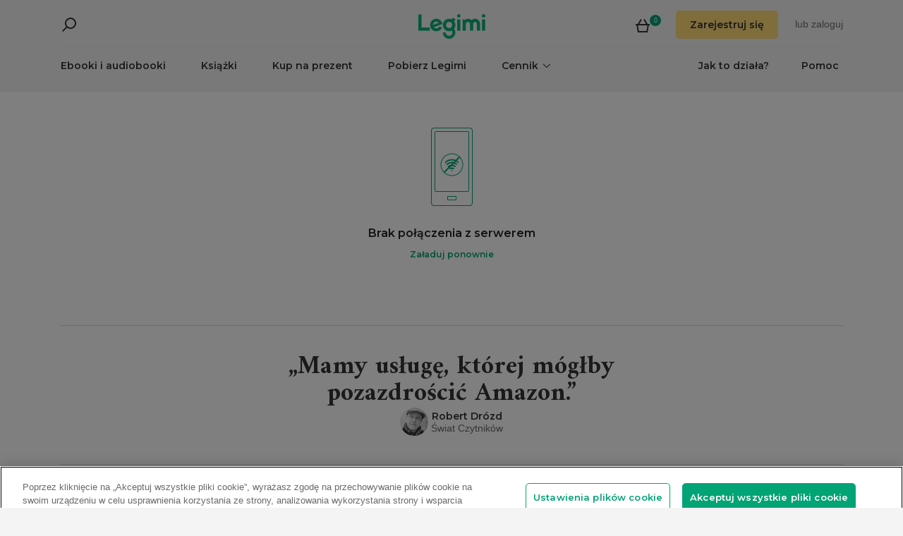

--- FILE ---
content_type: application/javascript
request_url: https://www.legimi.pl/Content/scripts/search.min.js?v=Hd6EwMaO1wcdEoXHHIvWav26BmurtnkxgR5q7GuYfc0
body_size: 29122
content:
!function(t){function e(r){if(n[r])return n[r].exports;var i=n[r]={i:r,l:!1,exports:{}};return t[r].call(i.exports,i,i.exports,e),i.l=!0,i.exports}var n={};e.m=t,e.c=n,e.i=function(t){return t},e.d=function(t,n,r){e.o(t,n)||Object.defineProperty(t,n,{configurable:!1,enumerable:!0,get:r})},e.n=function(t){var n=t&&t.__esModule?function(){return t.default}:function(){return t};return e.d(n,"a",n),n},e.o=function(t,e){return Object.prototype.hasOwnProperty.call(t,e)},e.p="dist/",e(e.s=249)}([,function(t,e,n){"use strict";e.a=function(t,e){function n(){this.constructor=t}r(t,e),t.prototype=null===e?Object.create(e):(n.prototype=e.prototype,new n)};var r=function(t,e){return(r=Object.setPrototypeOf||{__proto__:[]}instanceof Array&&function(t,e){t.__proto__=e}||function(t,e){for(var n in e)e.hasOwnProperty(n)&&(t[n]=e[n])})(t,e)}},function(t,e,n){"use strict";n.d(e,"a",function(){return l});var r=n(1),i=n(42),o=n(187),s=n(10),u=n(67),c=n(47),a=n(69),l=function(t){function e(n,r,i){var s=t.call(this)||this;switch(s.syncErrorValue=null,s.syncErrorThrown=!1,s.syncErrorThrowable=!1,s.isStopped=!1,s._parentSubscription=null,arguments.length){case 0:s.destination=o.a;break;case 1:if(!n){s.destination=o.a;break}if("object"==typeof n){n instanceof e?(s.syncErrorThrowable=n.syncErrorThrowable,s.destination=n,n.add(s)):(s.syncErrorThrowable=!0,s.destination=new h(s,n));break}default:s.syncErrorThrowable=!0,s.destination=new h(s,n,r,i)}return s}return r.a(e,t),e.prototype[u.a]=function(){return this},e.create=function(t,n,r){var i=new e(t,n,r);return i.syncErrorThrowable=!1,i},e.prototype.next=function(t){this.isStopped||this._next(t)},e.prototype.error=function(t){this.isStopped||(this.isStopped=!0,this._error(t))},e.prototype.complete=function(){this.isStopped||(this.isStopped=!0,this._complete())},e.prototype.unsubscribe=function(){this.closed||(this.isStopped=!0,t.prototype.unsubscribe.call(this))},e.prototype._next=function(t){this.destination.next(t)},e.prototype._error=function(t){this.destination.error(t),this.unsubscribe()},e.prototype._complete=function(){this.destination.complete(),this.unsubscribe()},e.prototype._unsubscribeAndRecycle=function(){var t=this._parent,e=this._parents;return this._parent=null,this._parents=null,this.unsubscribe(),this.closed=!1,this.isStopped=!1,this._parent=t,this._parents=e,this._parentSubscription=null,this},e}(s.a),h=function(t){function e(e,r,s,u){var c=t.call(this)||this;c._parentSubscriber=e;var a,l=c;return n.i(i.a)(r)?a=r:r&&(a=r.next,s=r.error,u=r.complete,r!==o.a&&(l=Object.create(r),n.i(i.a)(l.unsubscribe)&&c.add(l.unsubscribe.bind(l)),l.unsubscribe=c.unsubscribe.bind(c))),c._context=l,c._next=a,c._error=s,c._complete=u,c}return r.a(e,t),e.prototype.next=function(t){if(!this.isStopped&&this._next){var e=this._parentSubscriber;c.a.useDeprecatedSynchronousErrorHandling&&e.syncErrorThrowable?this.__tryOrSetError(e,this._next,t)&&this.unsubscribe():this.__tryOrUnsub(this._next,t)}},e.prototype.error=function(t){if(!this.isStopped){var e=this._parentSubscriber,r=c.a.useDeprecatedSynchronousErrorHandling;if(this._error)r&&e.syncErrorThrowable?(this.__tryOrSetError(e,this._error,t),this.unsubscribe()):(this.__tryOrUnsub(this._error,t),this.unsubscribe());else if(e.syncErrorThrowable)r?(e.syncErrorValue=t,e.syncErrorThrown=!0):n.i(a.a)(t),this.unsubscribe();else{if(this.unsubscribe(),r)throw t;n.i(a.a)(t)}}},e.prototype.complete=function(){var t=this;if(!this.isStopped){var e=this._parentSubscriber;if(this._complete){var n=function(){return t._complete.call(t._context)};c.a.useDeprecatedSynchronousErrorHandling&&e.syncErrorThrowable?(this.__tryOrSetError(e,n),this.unsubscribe()):(this.__tryOrUnsub(n),this.unsubscribe())}else this.unsubscribe()}},e.prototype.__tryOrUnsub=function(t,e){try{t.call(this._context,e)}catch(t){if(this.unsubscribe(),c.a.useDeprecatedSynchronousErrorHandling)throw t;n.i(a.a)(t)}},e.prototype.__tryOrSetError=function(t,e,r){if(!c.a.useDeprecatedSynchronousErrorHandling)throw new Error("bad call");try{e.call(this._context,r)}catch(e){return c.a.useDeprecatedSynchronousErrorHandling?(t.syncErrorValue=e,t.syncErrorThrown=!0,!0):(n.i(a.a)(e),!0)}return!1},e.prototype._unsubscribe=function(){var t=this._parentSubscriber;this._context=null,this._parentSubscriber=null,t.unsubscribe()},e}(l)},,function(t,e,n){"use strict";function r(t){if(t||(t=c.a.Promise||Promise),!t)throw new Error("no Promise impl found");return t}n.d(e,"a",function(){return a});var i=n(68),o=n(431),s=n(28),u=n(70),c=n(47),a=function(){function t(t){this._isScalar=!1,t&&(this._subscribe=t)}return t.prototype.lift=function(e){var n=new t;return n.source=this,n.operator=e,n},t.prototype.subscribe=function(t,e,r){var i=this.operator,s=n.i(o.a)(t,e,r);if(i?i.call(s,this.source):s.add(this.source||c.a.useDeprecatedSynchronousErrorHandling&&!s.syncErrorThrowable?this._subscribe(s):this._trySubscribe(s)),c.a.useDeprecatedSynchronousErrorHandling&&s.syncErrorThrowable&&(s.syncErrorThrowable=!1,s.syncErrorThrown))throw s.syncErrorValue;return s},t.prototype._trySubscribe=function(t){try{return this._subscribe(t)}catch(e){c.a.useDeprecatedSynchronousErrorHandling&&(t.syncErrorThrown=!0,t.syncErrorValue=e),n.i(i.a)(t)?t.error(e):console.warn(e)}},t.prototype.forEach=function(t,e){var n=this;return new(e=r(e))(function(e,r){var i;i=n.subscribe(function(e){try{t(e)}catch(t){r(t),i&&i.unsubscribe()}},r,e)})},t.prototype._subscribe=function(t){var e=this.source;return e&&e.subscribe(t)},t.prototype[s.a]=function(){return this},t.prototype.pipe=function(){for(var t=[],e=0;e<arguments.length;e++)t[e]=arguments[e];return 0===t.length?this:n.i(u.a)(t)(this)},t.prototype.toPromise=function(t){var e=this;return new(t=r(t))(function(t,n){var r;e.subscribe(function(t){return r=t},function(t){return n(t)},function(){return t(r)})})},t.create=function(e){return new t(e)},t}()},function(t,e,n){"use strict";n.d(e,"a",function(){return i});var r=n(1),i=function(t){function e(){return null!==t&&t.apply(this,arguments)||this}return r.a(e,t),e.prototype.notifyNext=function(t,e,n,r,i){this.destination.next(e)},e.prototype.notifyError=function(t,e){this.destination.error(t)},e.prototype.notifyComplete=function(t){this.destination.complete()},e}(n(2).a)},function(t,e,n){"use strict";e.a=function(t,e,o,s,u){if(void 0===u&&(u=new r.a(t,o,s)),!u.closed)return n.i(i.a)(e)(u)};var r=n(22),i=n(214)},,function(t,e,n){"use strict";n.d(e,"a",function(){return r}),n.d(e,"b",function(){return i});var r="undefined"==typeof window?null:window,i=("undefined"==typeof location||location,r&&"node"!==r.type);r&&r.type},,function(t,e,n){"use strict";function r(t){return t.reduce(function(t,e){return t.concat(e instanceof a.a?e.errors:e)},[])}n.d(e,"a",function(){return l});var i=n(14),o=n(212),s=n(42),u=n(18),c=n(16),a=n(209),l=function(){function t(t){this.closed=!1,this._parent=null,this._parents=null,this._subscriptions=null,t&&(this._unsubscribe=t)}return t.prototype.unsubscribe=function(){var t,e=!1;if(!this.closed){var l=this._parent,h=this._parents,f=this._unsubscribe,p=this._subscriptions;this.closed=!0,this._parent=null,this._parents=null,this._subscriptions=null;for(var d=-1,b=h?h.length:0;l;)l.remove(this),l=++d<b&&h[d]||null;if(n.i(s.a)(f)){n.i(u.a)(f).call(this)===c.a&&(e=!0,t=t||(c.a.e instanceof a.a?r(c.a.e.errors):[c.a.e]))}if(n.i(i.a)(p))for(d=-1,b=p.length;++d<b;){var v=p[d];if(n.i(o.a)(v)){if(n.i(u.a)(v.unsubscribe).call(v)===c.a){e=!0,t=t||[];var y=c.a.e;y instanceof a.a?t=t.concat(r(y.errors)):t.push(y)}}}if(e)throw new a.a(t)}},t.prototype.add=function(e){if(!e||e===t.EMPTY)return t.EMPTY;if(e===this)return this;var n=e;switch(typeof e){case"function":n=new t(e);case"object":if(n.closed||"function"!=typeof n.unsubscribe)return n;if(this.closed)return n.unsubscribe(),n;if("function"!=typeof n._addParent){var r=n;(n=new t)._subscriptions=[r]}break;default:throw new Error("unrecognized teardown "+e+" added to Subscription.")}return(this._subscriptions||(this._subscriptions=[])).push(n),n._addParent(this),n},t.prototype.remove=function(t){var e=this._subscriptions;if(e){var n=e.indexOf(t);-1!==n&&e.splice(n,1)}},t.prototype._addParent=function(t){var e=this._parent,n=this._parents;e&&e!==t?n?-1===n.indexOf(t)&&n.push(t):this._parents=[t]:this._parent=t},t.EMPTY=function(t){return t.closed=!0,t}(new t),t}()},function(t,e,n){"use strict";n.d(e,"b",function(){return l}),n.d(e,"a",function(){return h});var r=n(1),i=n(4),o=n(2),s=n(10),u=n(51),c=n(189),a=n(67),l=function(t){function e(e){var n=t.call(this,e)||this;return n.destination=e,n}return r.a(e,t),e}(o.a),h=function(t){function e(){var e=t.call(this)||this;return e.observers=[],e.closed=!1,e.isStopped=!1,e.hasError=!1,e.thrownError=null,e}return r.a(e,t),e.prototype[a.a]=function(){return new l(this)},e.prototype.lift=function(t){var e=new f(this,this);return e.operator=t,e},e.prototype.next=function(t){if(this.closed)throw new u.a;if(!this.isStopped)for(var e=this.observers,n=e.length,r=e.slice(),i=0;i<n;i++)r[i].next(t)},e.prototype.error=function(t){if(this.closed)throw new u.a;this.hasError=!0,this.thrownError=t,this.isStopped=!0;for(var e=this.observers,n=e.length,r=e.slice(),i=0;i<n;i++)r[i].error(t);this.observers.length=0},e.prototype.complete=function(){if(this.closed)throw new u.a;this.isStopped=!0;for(var t=this.observers,e=t.length,n=t.slice(),r=0;r<e;r++)n[r].complete();this.observers.length=0},e.prototype.unsubscribe=function(){this.isStopped=!0,this.closed=!0,this.observers=null},e.prototype._trySubscribe=function(e){if(this.closed)throw new u.a;return t.prototype._trySubscribe.call(this,e)},e.prototype._subscribe=function(t){if(this.closed)throw new u.a;return this.hasError?(t.error(this.thrownError),s.a.EMPTY):this.isStopped?(t.complete(),s.a.EMPTY):(this.observers.push(t),new c.a(this,t))},e.prototype.asObservable=function(){var t=new i.a;return t.source=this,t},e.create=function(t,e){return new f(t,e)},e}(i.a),f=function(t){function e(e,n){var r=t.call(this)||this;return r.destination=e,r.source=n,r}return r.a(e,t),e.prototype.next=function(t){var e=this.destination;e&&e.next&&e.next(t)},e.prototype.error=function(t){var e=this.destination;e&&e.error&&this.destination.error(t)},e.prototype.complete=function(){var t=this.destination;t&&t.complete&&this.destination.complete()},e.prototype._subscribe=function(t){return this.source?this.source.subscribe(t):s.a.EMPTY},e}(h)},function(t,e,n){"use strict";n.d(e,"a",function(){return i}),e.b=function(t){return t?function(t){return new r.a(function(e){return t.schedule(function(){return e.complete()})})}(t):i};var r=n(4),i=new r.a(function(t){return t.complete()})},function(t,e,n){"use strict";n.d(e,"a",function(){return i});var r=n(37),i=new(n(38).a)(r.a)},function(t,e,n){"use strict";n.d(e,"a",function(){return r});var r=Array.isArray||function(t){return t&&"number"==typeof t.length}},function(t,e,n){"use strict";e.a=function(t,e){return function(n){if("function"!=typeof t)throw new TypeError("argument is not a function. Are you looking for `mapTo()`?");return n.lift(new o(t,e))}};var r=n(1),i=n(2),o=function(){function t(t,e){this.project=t,this.thisArg=e}return t.prototype.call=function(t,e){return e.subscribe(new s(t,this.project,this.thisArg))},t}(),s=function(t){function e(e,n,r){var i=t.call(this,e)||this;return i.project=n,i.count=0,i.thisArg=r||i,i}return r.a(e,t),e.prototype._next=function(t){var e;try{e=this.project.call(this.thisArg,t,this.count++)}catch(t){return void this.destination.error(t)}this.destination.next(e)},e}(i.a)},function(t,e,n){"use strict";n.d(e,"a",function(){return r});var r={e:{}}},function(t,e,n){"use strict";e.a=function(t){return t&&"function"==typeof t.schedule}},function(t,e,n){"use strict";function r(){try{return i.apply(this,arguments)}catch(t){return o.a.e=t,o.a}}e.a=function(t){return i=t,r};var i,o=n(16)},,function(t,e,n){"use strict";e.a=function(t,e){if(!e)return t instanceof r.a?t:new r.a(n.i(f.a)(t));if(null!=t){if(n.i(s.a)(t))return n.i(h.a)(t,e);if(n.i(i.a)(t))return n.i(a.a)(t,e);if(n.i(o.a)(t))return n.i(c.a)(t,e);if(n.i(u.a)(t)||"string"==typeof t)return n.i(l.a)(t,e)}throw new TypeError((null!==t&&typeof t||t)+" is not observable")};var r=n(4),i=n(213),o=n(210),s=n(426),u=n(427),c=n(23),a=n(328),l=n(326),h=n(327),f=n(214)},,function(t,e,n){"use strict";n.d(e,"a",function(){return i});var r=n(1),i=function(t){function e(e,n,r){var i=t.call(this)||this;return i.parent=e,i.outerValue=n,i.outerIndex=r,i.index=0,i}return r.a(e,t),e.prototype._next=function(t){this.parent.notifyNext(this.outerValue,t,this.outerIndex,this.index++,this)},e.prototype._error=function(t){this.parent.notifyError(t,this),this.unsubscribe()},e.prototype._complete=function(){this.parent.notifyComplete(this),this.unsubscribe()},e}(n(2).a)},function(t,e,n){"use strict";e.a=function(t,e){return e?new r.a(function(n){var r=new i.a,o=0;return r.add(e.schedule(function(){o!==t.length?(n.next(t[o++]),n.closed||r.add(this.schedule())):n.complete()})),r}):new r.a(n.i(o.a)(t))};var r=n(4),i=n(10),o=n(215)},,function(t,e,n){"use strict";Object.defineProperty(e,"__esModule",{value:!0}),n.d(e,"disableBodyScroll",function(){return b}),n.d(e,"clearAllBodyScrollLocks",function(){return v}),n.d(e,"enableBodyScroll",function(){return y});var r=n(8),i=!1;if(r.a&&r.b){var o={get passive(){i=!0}};r.a.addEventListener("testPassive",null,o),r.a.removeEventListener("testPassive",null,o)}var s,u,c="undefined"!=typeof window&&window.navigator&&window.navigator.platform&&/iPad|iPhone|iPod|(iPad Simulator)|(iPhone Simulator)|(iPod Simulator)/.test(window.navigator.platform),a=null,l=[],h=!1,f=-1,p=function(t){var e=t||window.event;return e.touches.length>1||(e.preventDefault&&e.preventDefault(),!1)},d=function(){setTimeout(function(){void 0!==u&&(document.body.style.paddingRight=u,u=void 0),void 0!==s&&(document.body.classList.remove("overflow-hidden"),s=void 0)})},b=function(t,e){c?t&&!l.includes(t)&&(l=l.concat([t]),t.ontouchstart=function(t){1===t.targetTouches.length&&(f=t.targetTouches[0].clientY)},t.ontouchmove=function(e){1===e.targetTouches.length&&function(t,e){var n=t.targetTouches[0].clientY-f;e&&0===e.scrollTop&&n>0?p(t):function(t){return!!t&&t.scrollHeight-t.scrollTop<=t.clientHeight}(e)&&n<0?p(t):t.stopPropagation()}(e,t),document.activeElement.blur()},h||(document.addEventListener("touchmove",p,i?{passive:!1}:void 0),h=!0)):(!function(t){setTimeout(function(){if(void 0===u){var e=!!t&&!0===t.reserveScrollBarGap,n=window.innerWidth-document.documentElement.clientWidth;e&&n>0&&(u=document.body.style.paddingRight,document.body.style.paddingRight=n+"px")}void 0===s&&(s=document.body.style.overflow,document.body.classList.add("overflow-hidden"))})}(e),a||(a=t))},v=function(){c?(l.forEach(function(t){t.ontouchstart=null,t.ontouchmove=null}),h&&(document.removeEventListener("touchmove",p,i?{passive:!1}:void 0),h=!1),l=[],f=-1):(d(),a=null)},y=function(t){c?(t.ontouchstart=null,t.ontouchmove=null,l=l.filter(function(e){return e!==t}),h&&0===l.length&&(document.removeEventListener("touchmove",p,i?{passive:!1}:void 0),h=!1)):a===t&&(d(),a=null)}},,function(t,e,n){"use strict";e.a=function(t,e){return function(n){var o;if(o="function"==typeof t?t:function(){return t},"function"==typeof e)return n.lift(new i(o,e));var s=Object.create(n,r.a);return s.source=n,s.subjectFactory=o,s}};var r=n(190),i=function(){function t(t,e){this.subjectFactory=t,this.selector=e}return t.prototype.call=function(t,e){var n=this.selector,r=this.subjectFactory(),i=n(r).subscribe(t);return i.add(e.subscribe(r)),i},t}()},function(t,e,n){"use strict";n.d(e,"a",function(){return r});var r="function"==typeof Symbol&&Symbol.observable||"@@observable"},function(t,e,n){"use strict";e.a=function(t){return t}},function(t,e,n){"use strict";n.d(e,"b",function(){return i}),n.d(e,"c",function(){return o}),n.d(e,"a",function(){return s});var r=n(8),i=function(){var t=0;return r.b&&(t=r.a.innerWidth||r.a.document.documentElement.clientWidth||r.a.document.body.clientWidth),t>991},o=function(){var t=0;return r.b&&(t=r.a.innerWidth||r.a.document.documentElement.clientWidth||r.a.document.body.clientWidth),t<768},s=function(t){var e=$(window).height(),n=$(window).scrollTop(),r=$(t).offset().top,i=$(t).height();return r<e+n&&r>n-i}},function(t,e,n){"use strict";n.d(e,"a",function(){return r});var r=function(t){return'\n        <li class="search-item '+(t.coverUrl?"":"search-item-small")+'">\n            <a href="'+t.url+'">\n                '+(t.coverUrl?'<div class="search-item-content">\n                    <img src="'+t.coverUrl+'" />       \n                    <div class="book-formats">\n                        '+(t.isEbook?'<i class="icon-book-format-ebook"></i>':"")+"\n                        "+(t.isAudio?'<i class="icon-book-format-audiobook"></i>':"")+"\n                    </div>                \n                </div>":"")+'               \n                    <div class="search-item-header">\n                        <ul class="list-unstyled">\n                            <li class="search-item-title">'+t.title+"</li>\n                            "+(t.author?'<li class="search-item-author">'+t.author+"</li>":"")+'\n                        </ul>\n                    </div>\n                <i class="icon-arrow-right pull-right"></i>\n            </a>\n        </li>'}},,,function(t,e,n){"use strict";e.a=function(t){return void 0===t&&(t=null),function(e){return e.lift(new o(t))}};var r=n(1),i=n(2),o=function(){function t(t){this.defaultValue=t}return t.prototype.call=function(t,e){return e.subscribe(new s(t,this.defaultValue))},t}(),s=function(t){function e(e,n){var r=t.call(this,e)||this;return r.defaultValue=n,r.isEmpty=!0,r}return r.a(e,t),e.prototype._next=function(t){this.isEmpty=!1,this.destination.next(t)},e.prototype._complete=function(){this.isEmpty&&this.destination.next(this.defaultValue),this.destination.complete()},e}(i.a)},function(t,e,n){"use strict";e.a=function(t,e){return function(n){return n.lift(new o(t,e))}};var r=n(1),i=n(2),o=function(){function t(t,e){this.predicate=t,this.thisArg=e}return t.prototype.call=function(t,e){return e.subscribe(new s(t,this.predicate,this.thisArg))},t}(),s=function(t){function e(e,n,r){var i=t.call(this,e)||this;return i.predicate=n,i.thisArg=r,i.count=0,i}return r.a(e,t),e.prototype._next=function(t){var e;try{e=this.predicate.call(this.thisArg,t,this.count++)}catch(t){return void this.destination.error(t)}e&&this.destination.next(t)},e}(i.a)},function(t,e,n){"use strict";function r(t,e,i){return void 0===i&&(i=Number.POSITIVE_INFINITY),"function"==typeof e?function(o){return o.pipe(r(function(r,i){return n.i(a.a)(t(r,i)).pipe(n.i(c.a)(function(t,n){return e(r,t,i,n)}))},i))}:("number"==typeof e&&(i=e),function(e){return e.lift(new l(t,i))})}e.a=r;var i=n(1),o=n(6),s=n(5),u=n(22),c=n(15),a=n(20),l=function(){function t(t,e){void 0===e&&(e=Number.POSITIVE_INFINITY),this.project=t,this.concurrent=e}return t.prototype.call=function(t,e){return e.subscribe(new h(t,this.project,this.concurrent))},t}(),h=function(t){function e(e,n,r){void 0===r&&(r=Number.POSITIVE_INFINITY);var i=t.call(this,e)||this;return i.project=n,i.concurrent=r,i.hasCompleted=!1,i.buffer=[],i.active=0,i.index=0,i}return i.a(e,t),e.prototype._next=function(t){this.active<this.concurrent?this._tryNext(t):this.buffer.push(t)},e.prototype._tryNext=function(t){var e,n=this.index++;try{e=this.project(t,n)}catch(t){return void this.destination.error(t)}this.active++,this._innerSub(e,t,n)},e.prototype._innerSub=function(t,e,r){var i=new u.a(this,void 0,void 0);this.destination.add(i),n.i(o.a)(this,t,e,r,i)},e.prototype._complete=function(){this.hasCompleted=!0,0===this.active&&0===this.buffer.length&&this.destination.complete(),this.unsubscribe()},e.prototype.notifyNext=function(t,e,n,r,i){this.destination.next(e)},e.prototype.notifyComplete=function(t){var e=this.buffer;this.remove(t),this.active--,e.length>0?this._next(e.shift()):0===this.active&&this.hasCompleted&&this.destination.complete()},e}(s.a)},function(t,e,n){"use strict";n.d(e,"a",function(){return i});var r=n(1),i=function(t){function e(e,n){var r=t.call(this,e,n)||this;return r.scheduler=e,r.work=n,r.pending=!1,r}return r.a(e,t),e.prototype.schedule=function(t,e){if(void 0===e&&(e=0),this.closed)return this;this.state=t;var n=this.id,r=this.scheduler;return null!=n&&(this.id=this.recycleAsyncId(r,n,e)),this.pending=!0,this.delay=e,this.id=this.id||this.requestAsyncId(r,this.id,e),this},e.prototype.requestAsyncId=function(t,e,n){return void 0===n&&(n=0),setInterval(t.flush.bind(t,this),n)},e.prototype.recycleAsyncId=function(t,e,n){if(void 0===n&&(n=0),null!==n&&this.delay===n&&!1===this.pending)return e;clearInterval(e)},e.prototype.execute=function(t,e){if(this.closed)return new Error("executing a cancelled action");this.pending=!1;var n=this._execute(t,e);if(n)return n;!1===this.pending&&null!=this.id&&(this.id=this.recycleAsyncId(this.scheduler,this.id,null))},e.prototype._execute=function(t,e){var n=!1,r=void 0;try{this.work(t)}catch(t){n=!0,r=!!t&&t||new Error(t)}if(n)return this.unsubscribe(),r},e.prototype._unsubscribe=function(){var t=this.id,e=this.scheduler,n=e.actions,r=n.indexOf(this);this.work=null,this.state=null,this.pending=!1,this.scheduler=null,-1!==r&&n.splice(r,1),null!=t&&(this.id=this.recycleAsyncId(e,t,null)),this.delay=null},e}(n(416).a)},function(t,e,n){"use strict";n.d(e,"a",function(){return o});var r=n(1),i=n(188),o=function(t){function e(n,r){void 0===r&&(r=i.a.now);var o=t.call(this,n,function(){return e.delegate&&e.delegate!==o?e.delegate.now():r()})||this;return o.actions=[],o.active=!1,o.scheduled=void 0,o}return r.a(e,t),e.prototype.schedule=function(n,r,i){return void 0===r&&(r=0),e.delegate&&e.delegate!==this?e.delegate.schedule(n,r,i):t.prototype.schedule.call(this,n,r,i)},e.prototype.flush=function(t){var e=this.actions;if(this.active)e.push(t);else{var n;this.active=!0;do{if(n=t.execute(t.state,t.delay))break}while(t=e.shift());if(this.active=!1,n){for(;t=e.shift();)t.unsubscribe();throw n}}},e}(i.a)},function(t,e,n){"use strict";n.d(e,"a",function(){return r});var r=function(){return"function"==typeof Symbol&&Symbol.iterator?Symbol.iterator:"@@iterator"}()},function(t,e,n){"use strict";function r(){return Error.call(this),this.message="argument out of range",this.name="ArgumentOutOfRangeError",this}n.d(e,"a",function(){return i}),r.prototype=Object.create(Error.prototype);var i=r},function(t,e,n){"use strict";function r(){return Error.call(this),this.message="no elements in sequence",this.name="EmptyError",this}n.d(e,"a",function(){return i}),r.prototype=Object.create(Error.prototype);var i=r},function(t,e,n){"use strict";e.a=function(t){return"function"==typeof t}},function(t,e,n){"use strict";n.d(e,"a",function(){return r});var r=function(){function t(){var t=this;this.getLoggedUserLogin=function(){var e=null,n=t.findCookie("userlogin");return n&&(e=t.getCookieValue(n,null)),e},this.findCookie=function(t){return document.cookie.split(";").find(function(e){return void 0!==e&&e.trim().startsWith(t)})},this.getCookieValue=function(t,e){var n=t.split("=");return n[1]?n[1]:e}}return t.prototype.isUserLoginExists=function(){return this.isCookieExists("userlogin")},t.prototype.isTradedoublerExists=function(){return this.isCookieExists("TRADEDOUBLER")},t.prototype.isCookieExists=function(t){return this.getCookies().map(function(t){var e=t.trim().split("=");return{name:e[0]?e[0].trim():"",value:e[1]?e[1].trim():""}}).some(function(e){return e.name===t})},t.prototype.getCookies=function(){return document.cookie.split(";")},t}()},,function(t,e,n){"use strict";n.d(e,"a",function(){return s});var r=n(1),i=n(11),o=n(10),s=function(t){function e(){var e=null!==t&&t.apply(this,arguments)||this;return e.value=null,e.hasNext=!1,e.hasCompleted=!1,e}return r.a(e,t),e.prototype._subscribe=function(e){return this.hasError?(e.error(this.thrownError),o.a.EMPTY):this.hasCompleted&&this.hasNext?(e.next(this.value),e.complete(),o.a.EMPTY):t.prototype._subscribe.call(this,e)},e.prototype.next=function(t){this.hasCompleted||(this.value=t,this.hasNext=!0)},e.prototype.error=function(e){this.hasCompleted||t.prototype.error.call(this,e)},e.prototype.complete=function(){this.hasCompleted=!0,this.hasNext&&t.prototype.next.call(this,this.value),t.prototype.complete.call(this)},e}(i.a)},function(t,e,n){"use strict";n.d(e,"a",function(){return s});var r=n(12),i=n(57),o=n(59),s=function(){function t(t,e,n){this.kind=t,this.value=e,this.error=n,this.hasValue="N"===t}return t.prototype.observe=function(t){switch(this.kind){case"N":return t.next&&t.next(this.value);case"E":return t.error&&t.error(this.error);case"C":return t.complete&&t.complete()}},t.prototype.do=function(t,e,n){switch(this.kind){case"N":return t&&t(this.value);case"E":return e&&e(this.error);case"C":return n&&n()}},t.prototype.accept=function(t,e,n){return t&&"function"==typeof t.next?this.observe(t):this.do(t,e,n)},t.prototype.toObservable=function(){switch(this.kind){case"N":return n.i(i.a)(this.value);case"E":return n.i(o.a)(this.error);case"C":return n.i(r.b)()}throw new Error("unexpected notification kind value")},t.createNext=function(e){return void 0!==e?new t("N",e):t.undefinedValueNotification},t.createError=function(e){return new t("E",void 0,e)},t.createComplete=function(){return t.completeNotification},t.completeNotification=new t("C"),t.undefinedValueNotification=new t("N",void 0),t}()},function(t,e,n){"use strict";n.d(e,"a",function(){return i});var r=!1,i={Promise:void 0,set useDeprecatedSynchronousErrorHandling(t){if(t){(new Error).stack}r=t},get useDeprecatedSynchronousErrorHandling(){return r}}},function(t,e,n){"use strict";e.a=function(){for(var t=[],e=0;e<arguments.length;e++)t[e]=arguments[e];return 1===t.length||2===t.length&&n.i(r.a)(t[1])?n.i(o.a)(t[0]):n.i(s.a)()(i.a.apply(void 0,t))};var r=n(17),i=n(57),o=n(20),s=n(197)},function(t,e,n){"use strict";e.a=function(t,e){return arguments.length>=2?function(u){return n.i(s.b)(n.i(r.a)(t,e),n.i(i.a)(1),n.i(o.a)(e))(u)}:function(e){return n.i(s.b)(n.i(r.a)(function(e,n,r){return t(e,n,r+1)}),n.i(i.a)(1))(e)}};var r=n(63),i=n(66),o=n(34),s=n(70)},function(t,e,n){"use strict";function r(){return new o.a}n.d(e,"a",function(){return s});var i=n(203),o=n(41),s=function(t){return void 0===t&&(t=r),n.i(i.a)({hasValue:!1,next:function(){this.hasValue=!0},complete:function(){if(!this.hasValue)throw t()}})}},function(t,e,n){"use strict";function r(){return Error.call(this),this.message="object unsubscribed",this.name="ObjectUnsubscribedError",this}n.d(e,"a",function(){return i}),r.prototype=Object.create(Error.prototype);var i=r},function(t,e,n){"use strict";e.a=function(t){return!n.i(r.a)(t)&&t-parseFloat(t)+1>=0};var r=n(14)},function(t,e,n){"use strict";e.a=function(){}},function(t,e,n){"use strict";n.d(e,"a",function(){return l});var r=n(1),i=n(11),o=n(207),s=n(10),u=n(202),c=n(51),a=n(189),l=function(t){function e(e,n,r){void 0===e&&(e=Number.POSITIVE_INFINITY),void 0===n&&(n=Number.POSITIVE_INFINITY);var i=t.call(this)||this;return i.scheduler=r,i._events=[],i._infiniteTimeWindow=!1,i._bufferSize=e<1?1:e,i._windowTime=n<1?1:n,n===Number.POSITIVE_INFINITY?(i._infiniteTimeWindow=!0,i.next=i.nextInfiniteTimeWindow):i.next=i.nextTimeWindow,i}return r.a(e,t),e.prototype.nextInfiniteTimeWindow=function(e){var n=this._events;n.push(e),n.length>this._bufferSize&&n.shift(),t.prototype.next.call(this,e)},e.prototype.nextTimeWindow=function(e){this._events.push(new h(this._getNow(),e)),this._trimBufferThenGetEvents(),t.prototype.next.call(this,e)},e.prototype._subscribe=function(t){var e,n=this._infiniteTimeWindow,r=n?this._events:this._trimBufferThenGetEvents(),i=this.scheduler,o=r.length;if(this.closed)throw new c.a;if(this.isStopped||this.hasError?e=s.a.EMPTY:(this.observers.push(t),e=new a.a(this,t)),i&&t.add(t=new u.a(t,i)),n)for(var l=0;l<o&&!t.closed;l++)t.next(r[l]);else for(l=0;l<o&&!t.closed;l++)t.next(r[l].value);return this.hasError?t.error(this.thrownError):this.isStopped&&t.complete(),e},e.prototype._getNow=function(){return(this.scheduler||o.a).now()},e.prototype._trimBufferThenGetEvents=function(){for(var t=this._getNow(),e=this._bufferSize,n=this._windowTime,r=this._events,i=r.length,o=0;o<i&&!(t-r[o].time<n);)o++;return i>e&&(o=Math.max(o,i-e)),o>0&&r.splice(0,o),r},e}(i.a),h=function(){return function(t,e){this.time=t,this.value=e}}()},function(t,e,n){"use strict";n.d(e,"a",function(){return u});var r=n(1),i=(n(17),n(14),n(5)),o=n(6),s=(n(23),{}),u=function(){function t(t){this.resultSelector=t}return t.prototype.call=function(t,e){return e.subscribe(new c(t,this.resultSelector))},t}(),c=function(t){function e(e,n){var r=t.call(this,e)||this;return r.resultSelector=n,r.active=0,r.values=[],r.observables=[],r}return r.a(e,t),e.prototype._next=function(t){this.values.push(s),this.observables.push(t)},e.prototype._complete=function(){var t=this.observables,e=t.length;if(0===e)this.destination.complete();else{this.active=e,this.toRespond=e;for(var r=0;r<e;r++){var i=t[r];this.add(n.i(o.a)(this,i,i,r))}}},e.prototype.notifyComplete=function(t){0==(this.active-=1)&&this.destination.complete()},e.prototype.notifyNext=function(t,e,n,r,i){var o=this.values,u=o[n],c=this.toRespond?u===s?--this.toRespond:this.toRespond:0;o[n]=e,0===c&&(this.resultSelector?this._tryResultSelector(o):this.destination.next(o.slice()))},e.prototype._tryResultSelector=function(t){var e;try{e=this.resultSelector.apply(this,t)}catch(t){return void this.destination.error(t)}this.destination.next(e)},e}(i.a)},function(t,e,n){"use strict";e.a=function(t){return new r.a(function(e){var r;try{r=t()}catch(t){return void e.error(t)}return(r?n.i(i.a)(r):n.i(o.b)()).subscribe(e)})};var r=n(4),i=n(20),o=n(12)},function(t,e,n){"use strict";e.a=function(){for(var t=[],e=0;e<arguments.length;e++)t[e]=arguments[e];var u=t[t.length-1];switch(n.i(r.a)(u)?t.pop():u=void 0,t.length){case 0:return n.i(o.b)(u);case 1:return u?n.i(i.a)(t,u):n.i(s.a)(t[0]);default:return n.i(i.a)(t,u)}};var r=n(17),i=n(23),o=n(12),s=n(58)},function(t,e,n){"use strict";e.a=function(t){var e=new r.a(function(e){e.next(t),e.complete()});return e._isScalar=!0,e.value=t,e};var r=n(4)},function(t,e,n){"use strict";function r(t){var e=t.error;t.subscriber.error(e)}e.a=function(t,e){return e?new i.a(function(n){return e.schedule(r,0,{error:t,subscriber:n})}):new i.a(function(e){return e.error(t)})};var i=n(4)},function(t,e,n){"use strict";e.b=function(){for(var t=[],e=0;e<arguments.length;e++)t[e]=arguments[e];var r=t[t.length-1];return"function"==typeof r&&t.pop(),n.i(i.a)(t,void 0).lift(new l(r))},n.d(e,"a",function(){return l});var r=n(1),i=n(23),o=n(14),s=n(2),u=n(5),c=n(6),a=n(39),l=function(){function t(t){this.resultSelector=t}return t.prototype.call=function(t,e){return e.subscribe(new h(t,this.resultSelector))},t}(),h=function(t){function e(e,n,r){void 0===r&&(r=Object.create(null));var i=t.call(this,e)||this;return i.iterators=[],i.active=0,i.resultSelector="function"==typeof n?n:null,i.values=r,i}return r.a(e,t),e.prototype._next=function(t){var e=this.iterators;n.i(o.a)(t)?e.push(new p(t)):"function"==typeof t[a.a]?e.push(new f(t[a.a]())):e.push(new d(this.destination,this,t))},e.prototype._complete=function(){var t=this.iterators,e=t.length;if(this.unsubscribe(),0!==e){this.active=e;for(var n=0;n<e;n++){var r=t[n];if(r.stillUnsubscribed){this.destination.add(r.subscribe(r,n))}else this.active--}}else this.destination.complete()},e.prototype.notifyInactive=function(){this.active--,0===this.active&&this.destination.complete()},e.prototype.checkIterators=function(){for(var t=this.iterators,e=t.length,n=this.destination,r=0;r<e;r++){if("function"==typeof(s=t[r]).hasValue&&!s.hasValue())return}var i=!1,o=[];for(r=0;r<e;r++){var s,u=(s=t[r]).next();if(s.hasCompleted()&&(i=!0),u.done)return void n.complete();o.push(u.value)}this.resultSelector?this._tryresultSelector(o):n.next(o),i&&n.complete()},e.prototype._tryresultSelector=function(t){var e;try{e=this.resultSelector.apply(this,t)}catch(t){return void this.destination.error(t)}this.destination.next(e)},e}(s.a),f=function(){function t(t){this.iterator=t,this.nextResult=t.next()}return t.prototype.hasValue=function(){return!0},t.prototype.next=function(){var t=this.nextResult;return this.nextResult=this.iterator.next(),t},t.prototype.hasCompleted=function(){var t=this.nextResult;return t&&t.done},t}(),p=function(){function t(t){this.array=t,this.index=0,this.length=0,this.length=t.length}return t.prototype[a.a]=function(){return this},t.prototype.next=function(t){var e=this.index++,n=this.array;return e<this.length?{value:n[e],done:!1}:{value:null,done:!0}},t.prototype.hasValue=function(){return this.array.length>this.index},t.prototype.hasCompleted=function(){return this.array.length===this.index},t}(),d=function(t){function e(e,n,r){var i=t.call(this,e)||this;return i.parent=n,i.observable=r,i.stillUnsubscribed=!0,i.buffer=[],i.isComplete=!1,i}return r.a(e,t),e.prototype[a.a]=function(){return this},e.prototype.next=function(){var t=this.buffer;return 0===t.length&&this.isComplete?{value:null,done:!0}:{value:t.shift(),done:!1}},e.prototype.hasValue=function(){return this.buffer.length>0},e.prototype.hasCompleted=function(){return 0===this.buffer.length&&this.isComplete},e.prototype.notifyComplete=function(){this.buffer.length>0?(this.isComplete=!0,this.parent.notifyInactive()):this.destination.complete()},e.prototype.notifyNext=function(t,e,n,r,i){this.buffer.push(e),this.parent.checkIterators()},e.prototype.subscribe=function(t,e){return n.i(c.a)(this,this.observable,this,e)},e}(u.a)},function(t,e,n){"use strict";e.a=function(t){return void 0===t&&(t=Number.POSITIVE_INFINITY),n.i(r.a)(i.a,t)};var r=n(36),i=n(29)},function(t,e,n){"use strict";e.a=function(){return function(t){return t.lift(new o(t))}};var r=n(1),i=n(2),o=function(){function t(t){this.connectable=t}return t.prototype.call=function(t,e){var n=this.connectable;n._refCount++;var r=new s(t,n),i=e.subscribe(r);return r.closed||(r.connection=n.connect()),i},t}(),s=function(t){function e(e,n){var r=t.call(this,e)||this;return r.connectable=n,r}return r.a(e,t),e.prototype._unsubscribe=function(){var t=this.connectable;if(t){this.connectable=null;var e=t._refCount;if(e<=0)this.connection=null;else if(t._refCount=e-1,e>1)this.connection=null;else{var n=this.connection,r=t._connection;this.connection=null,!r||n&&r!==n||r.unsubscribe()}}else this.connection=null},e}(i.a)},function(t,e,n){"use strict";e.a=function(t,e){var n=!1;return arguments.length>=2&&(n=!0),function(r){return r.lift(new o(t,e,n))}};var r=n(1),i=n(2),o=function(){function t(t,e,n){void 0===n&&(n=!1),this.accumulator=t,this.seed=e,this.hasSeed=n}return t.prototype.call=function(t,e){return e.subscribe(new s(t,this.accumulator,this.seed,this.hasSeed))},t}(),s=function(t){function e(e,n,r,i){var o=t.call(this,e)||this;return o.accumulator=n,o._seed=r,o.hasSeed=i,o.index=0,o}return r.a(e,t),Object.defineProperty(e.prototype,"seed",{get:function(){return this._seed},set:function(t){this.hasSeed=!0,this._seed=t},enumerable:!0,configurable:!0}),e.prototype._next=function(t){if(this.hasSeed)return this._tryNext(t);this.seed=t,this.destination.next(t)},e.prototype._tryNext=function(t){var e,n=this.index++;try{e=this.accumulator(this.seed,t,n)}catch(t){this.destination.error(t)}this.seed=e,this.destination.next(e)},e}(i.a)},function(t,e,n){"use strict";function r(t,e){return"function"==typeof e?function(i){return i.pipe(r(function(r,i){return n.i(a.a)(t(r,i)).pipe(n.i(c.a)(function(t,n){return e(r,t,i,n)}))}))}:function(e){return e.lift(new l(t))}}e.a=r;var i=n(1),o=n(5),s=n(22),u=n(6),c=n(15),a=n(20),l=function(){function t(t){this.project=t}return t.prototype.call=function(t,e){return e.subscribe(new h(t,this.project))},t}(),h=function(t){function e(e,n){var r=t.call(this,e)||this;return r.project=n,r.index=0,r}return i.a(e,t),e.prototype._next=function(t){var e,n=this.index++;try{e=this.project(t,n)}catch(t){return void this.destination.error(t)}this._innerSub(e,t,n)},e.prototype._innerSub=function(t,e,r){var i=this.innerSubscription;i&&i.unsubscribe();var o=new s.a(this,void 0,void 0);this.destination.add(o),this.innerSubscription=n.i(u.a)(this,t,e,r,o)},e.prototype._complete=function(){var e=this.innerSubscription;e&&!e.closed||t.prototype._complete.call(this),this.unsubscribe()},e.prototype._unsubscribe=function(){this.innerSubscription=null},e.prototype.notifyComplete=function(e){this.destination.remove(e),this.innerSubscription=null,this.isStopped&&t.prototype._complete.call(this)},e.prototype.notifyNext=function(t,e,n,r,i){this.destination.next(e)},e}(o.a)},function(t,e,n){"use strict";e.a=function(t){return function(e){return 0===t?n.i(s.b)():e.lift(new u(t))}};var r=n(1),i=n(2),o=n(40),s=n(12),u=function(){function t(t){if(this.total=t,this.total<0)throw new o.a}return t.prototype.call=function(t,e){return e.subscribe(new c(t,this.total))},t}(),c=function(t){function e(e,n){var r=t.call(this,e)||this;return r.total=n,r.count=0,r}return r.a(e,t),e.prototype._next=function(t){var e=this.total,n=++this.count;n<=e&&(this.destination.next(t),n===e&&(this.destination.complete(),this.unsubscribe()))},e}(i.a)},function(t,e,n){"use strict";e.a=function(t){return function(e){return 0===t?n.i(s.b)():e.lift(new u(t))}};var r=n(1),i=n(2),o=n(40),s=n(12),u=function(){function t(t){if(this.total=t,this.total<0)throw new o.a}return t.prototype.call=function(t,e){return e.subscribe(new c(t,this.total))},t}(),c=function(t){function e(e,n){var r=t.call(this,e)||this;return r.total=n,r.ring=new Array,r.count=0,r}return r.a(e,t),e.prototype._next=function(t){var e=this.ring,n=this.total,r=this.count++;if(e.length<n)e.push(t);else{e[r%n]=t}},e.prototype._complete=function(){var t=this.destination,e=this.count;if(e>0)for(var n=this.count>=this.total?this.total:this.count,r=this.ring,i=0;i<n;i++){var o=e++%n;t.next(r[o])}t.complete()},e}(i.a)},function(t,e,n){"use strict";n.d(e,"a",function(){return r});var r="function"==typeof Symbol?Symbol("rxSubscriber"):"@@rxSubscriber_"+Math.random()},function(t,e,n){"use strict";e.a=function(t){for(;t;){var e=t,n=e.closed,i=e.destination,o=e.isStopped;if(n||o)return!1;t=i&&i instanceof r.a?i:null}return!0};var r=n(2)},function(t,e,n){"use strict";e.a=function(t){setTimeout(function(){throw t})}},function(t,e,n){"use strict";function r(t){return t?1===t.length?t[0]:function(e){return t.reduce(function(t,e){return e(t)},e)}:i.a}e.b=function(){for(var t=[],e=0;e<arguments.length;e++)t[e]=arguments[e];return r(t)},e.a=r;var i=n(53)},,function(t,e,n){"use strict";n.d(e,"a",function(){return r});var r;!function(t){t[t.Book=0]="Book",t[t.Author=1]="Author",t[t.Publisher=2]="Publisher",t[t.Shelf=3]="Shelf",t[t.Cycle=4]="Cycle",t[t.Paper=5]="Paper",t[t.Lector=6]="Lector"}(r||(r={}))},function(t,e,n){"use strict";n(4),n(190),n(201),n(28),n(11),n(186),n(54),n(45),n(206),n(13),n(207),n(424),n(423),n(188),n(10),n(2),n(46),n(70),n(53),n(29),n(428),n(40),n(41),n(51),n(209),n(208),n(320),n(321),n(55),n(48),n(56);var r=n(12),i=(n(323),n(20));n.d(e,"a",function(){return i.a});var o=n(324);n.d(e,"b",function(){return o.a});n(325),n(329),n(330),n(331),n(192),n(193);var s=n(57);n.d(e,"d",function(){return s.a});n(332),n(333),n(194),n(334),n(59),n(195),n(335),n(60);n.d(e,"c",function(){return r.a});n(47)},,,,,,,,,,,,,,,,,,,,,,,,,,,,,,,,,,,,,,,,,,,,,,,,,,,,,,,,,,,,,,,,,,,,,,,,,,,,,,,,,,,,,,,,,,,,,,,,,,,,,,,,,,,,,,,,,function(t,e,n){"use strict";n.d(e,"a",function(){return s});var r=n(1),i=n(11),o=n(51),s=function(t){function e(e){var n=t.call(this)||this;return n._value=e,n}return r.a(e,t),Object.defineProperty(e.prototype,"value",{get:function(){return this.getValue()},enumerable:!0,configurable:!0}),e.prototype._subscribe=function(e){var n=t.prototype._subscribe.call(this,e);return n&&!n.closed&&e.next(this._value),n},e.prototype.getValue=function(){if(this.hasError)throw this.thrownError;if(this.closed)throw new o.a;return this._value},e.prototype.next=function(e){t.prototype.next.call(this,this._value=e)},e}(i.a)},function(t,e,n){"use strict";n.d(e,"a",function(){return o});var r=n(47),i=n(69),o={closed:!0,next:function(t){},error:function(t){if(r.a.useDeprecatedSynchronousErrorHandling)throw t;n.i(i.a)(t)},complete:function(){}}},function(t,e,n){"use strict";n.d(e,"a",function(){return r});var r=function(){function t(e,n){void 0===n&&(n=t.now),this.SchedulerAction=e,this.now=n}return t.prototype.schedule=function(t,e,n){return void 0===e&&(e=0),new this.SchedulerAction(this,t).schedule(n,e)},t.now=function(){return Date.now()},t}()},function(t,e,n){"use strict";n.d(e,"a",function(){return i});var r=n(1),i=function(t){function e(e,n){var r=t.call(this)||this;return r.subject=e,r.subscriber=n,r.closed=!1,r}return r.a(e,t),e.prototype.unsubscribe=function(){if(!this.closed){this.closed=!0;var t=this.subject,e=t.observers;if(this.subject=null,e&&0!==e.length&&!t.isStopped&&!t.closed){var n=e.indexOf(this.subscriber);-1!==n&&e.splice(n,1)}}},e}(n(10).a)},function(t,e,n){"use strict";n.d(e,"a",function(){return l});var r=n(1),i=n(11),o=n(4),s=n(2),u=n(10),c=n(62),a=function(t){function e(e,n){var r=t.call(this)||this;return r.source=e,r.subjectFactory=n,r._refCount=0,r._isComplete=!1,r}return r.a(e,t),e.prototype._subscribe=function(t){return this.getSubject().subscribe(t)},e.prototype.getSubject=function(){var t=this._subject;return t&&!t.isStopped||(this._subject=this.subjectFactory()),this._subject},e.prototype.connect=function(){var t=this._connection;return t||(this._isComplete=!1,(t=this._connection=new u.a).add(this.source.subscribe(new h(this.getSubject(),this))),t.closed?(this._connection=null,t=u.a.EMPTY):this._connection=t),t},e.prototype.refCount=function(){return n.i(c.a)()(this)},e}(o.a).prototype,l={operator:{value:null},_refCount:{value:0,writable:!0},_subject:{value:null,writable:!0},_connection:{value:null,writable:!0},_subscribe:{value:a._subscribe},_isComplete:{value:a._isComplete,writable:!0},getSubject:{value:a.getSubject},connect:{value:a.connect},refCount:{value:a.refCount}},h=function(t){function e(e,n){var r=t.call(this,e)||this;return r.connectable=n,r}return r.a(e,t),e.prototype._error=function(e){this._unsubscribe(),t.prototype._error.call(this,e)},e.prototype._complete=function(){this.connectable._isComplete=!0,this._unsubscribe(),t.prototype._complete.call(this)},e.prototype._unsubscribe=function(){var t=this.connectable;if(t){this.connectable=null;var e=t._connection;t._refCount=0,t._subject=null,t._connection=null,e&&e.unsubscribe()}},e}(i.b);s.a},function(t,e,n){"use strict";function r(t,e){return void 0===e&&(e=null),new g({method:"GET",url:t,headers:e})}function i(t,e,n){return new g({method:"POST",url:t,body:e,headers:n})}function o(t,e){return new g({method:"DELETE",url:t,headers:e})}function s(t,e,n){return new g({method:"PUT",url:t,body:e,headers:n})}function u(t,e,n){return new g({method:"PATCH",url:t,body:e,headers:n})}function c(t,e){return w(new g({method:"GET",url:t,responseType:"json",headers:e}))}function a(t,e,n){return Error.call(this),this.message=t,this.name="AjaxError",this.xhr=e,this.request=n,this.status=e.status,this.responseType=e.responseType||n.responseType,this.response=h(this.responseType,e),this}function l(t){return"response"in t?t.responseType?t.response:JSON.parse(t.response||t.responseText||"null"):JSON.parse(t.responseText||"null")}function h(t,e){switch(t){case"json":return n.i(d.a)(l)(e);case"xml":return e.responseXML;case"text":default:return"response"in e?e.response:e.responseText}}n.d(e,"a",function(){return g});var f=n(1),p=n(430),d=n(18),b=n(16),v=n(4),y=n(2),m=n(15),w=n.i(m.a)(function(t,e){return t.response}),g=function(t){function e(e){var n=t.call(this)||this,r={async:!0,createXHR:function(){return this.crossDomain?function(){if(p.a.XMLHttpRequest)return new p.a.XMLHttpRequest;if(p.a.XDomainRequest)return new p.a.XDomainRequest;throw new Error("CORS is not supported by your browser")}():function(){if(p.a.XMLHttpRequest)return new p.a.XMLHttpRequest;var t=void 0;try{for(var e=["Msxml2.XMLHTTP","Microsoft.XMLHTTP","Msxml2.XMLHTTP.4.0"],n=0;n<3;n++)try{if(t=e[n],new p.a.ActiveXObject(t))break}catch(t){}return new p.a.ActiveXObject(t)}catch(t){throw new Error("XMLHttpRequest is not supported by your browser")}}()},crossDomain:!0,withCredentials:!1,headers:{},method:"GET",responseType:"json",timeout:0};if("string"==typeof e)r.url=e;else for(var i in e)e.hasOwnProperty(i)&&(r[i]=e[i]);return n.request=r,n}return f.a(e,t),e.prototype._subscribe=function(t){return new _(t,this.request)},e.create=function(){var t=function(t){return new e(t)};return t.get=r,t.post=i,t.delete=o,t.put=s,t.patch=u,t.getJSON=c,t}(),e}(v.a),_=function(t){function e(e,n){var r=t.call(this,e)||this;r.request=n,r.done=!1;var i=n.headers=n.headers||{};return n.crossDomain||i["X-Requested-With"]||(i["X-Requested-With"]="XMLHttpRequest"),"Content-Type"in i||p.a.FormData&&n.body instanceof p.a.FormData||void 0===n.body||(i["Content-Type"]="application/x-www-form-urlencoded; charset=UTF-8"),n.body=r.serializeBody(n.body,n.headers["Content-Type"]),r.send(),r}return f.a(e,t),e.prototype.next=function(t){this.done=!0;var e=this.xhr,n=this.request,r=this.destination,i=new x(t,e,n);i.response===b.a?r.error(b.a.e):r.next(i)},e.prototype.send=function(){var t=this.request,e=this.request,r=e.user,i=e.method,o=e.url,s=e.async,u=e.password,c=e.headers,a=e.body,l=t.createXHR,h=n.i(d.a)(l).call(t);if(h===b.a)this.error(b.a.e);else{this.xhr=h,this.setupEvents(h,t);if((r?n.i(d.a)(h.open).call(h,i,o,s,r,u):n.i(d.a)(h.open).call(h,i,o,s))===b.a)return this.error(b.a.e),null;if(s&&(h.timeout=t.timeout,h.responseType=t.responseType),"withCredentials"in h&&(h.withCredentials=!!t.withCredentials),this.setHeaders(h,c),(a?n.i(d.a)(h.send).call(h,a):n.i(d.a)(h.send).call(h))===b.a)return this.error(b.a.e),null}return h},e.prototype.serializeBody=function(t,e){if(!t||"string"==typeof t)return t;if(p.a.FormData&&t instanceof p.a.FormData)return t;if(e){var n=e.indexOf(";");-1!==n&&(e=e.substring(0,n))}switch(e){case"application/x-www-form-urlencoded":return Object.keys(t).map(function(e){return encodeURIComponent(e)+"="+encodeURIComponent(t[e])}).join("&");case"application/json":return JSON.stringify(t);default:return t}},e.prototype.setHeaders=function(t,e){for(var n in e)e.hasOwnProperty(n)&&t.setRequestHeader(n,e[n])},e.prototype.setupEvents=function(t,e){function n(t){var e=n.subscriber,r=n.progressSubscriber,i=n.request;r&&r.error(t);var o=new E(this,i);o.response===b.a?e.error(b.a.e):e.error(o)}function r(t){}function i(t){var e=i.subscriber,n=i.progressSubscriber,r=i.request;if(4===this.readyState){var o=1223===this.status?204:this.status,s="text"===this.responseType?this.response||this.responseText:this.response;if(0===o&&(o=s?200:0),o<400)n&&n.complete(),e.next(t),e.complete();else{n&&n.error(t);var u=new S("ajax error "+o,this,r);u.response===b.a?e.error(b.a.e):e.error(u)}}}var o=e.progressSubscriber;if(t.ontimeout=n,n.request=e,n.subscriber=this,n.progressSubscriber=o,t.upload&&"withCredentials"in t){if(o){var s;s=function(t){s.progressSubscriber.next(t)},p.a.XDomainRequest?t.onprogress=s:t.upload.onprogress=s,s.progressSubscriber=o}var u;u=function(t){var e=u,n=e.progressSubscriber,r=e.subscriber,i=e.request;n&&n.error(t);var o=new S("ajax error",this,i);o.response===b.a?r.error(b.a.e):r.error(o)},t.onerror=u,u.request=e,u.subscriber=this,u.progressSubscriber=o}t.onreadystatechange=r,r.subscriber=this,r.progressSubscriber=o,r.request=e,t.onload=i,i.subscriber=this,i.progressSubscriber=o,i.request=e},e.prototype.unsubscribe=function(){var e=this.done,n=this.xhr;!e&&n&&4!==n.readyState&&"function"==typeof n.abort&&n.abort(),t.prototype.unsubscribe.call(this)},e}(y.a),x=function(){return function(t,e,n){this.originalEvent=t,this.xhr=e,this.request=n,this.status=e.status,this.responseType=e.responseType||n.responseType,this.response=h(this.responseType,e)}}();a.prototype=Object.create(Error.prototype);var S=a,E=function(t,e){return S.call(this,"ajax timeout",t,e),this.name="AjaxTimeoutError",this}},function(t,e,n){"use strict";e.a=function(){for(var t=[],e=0;e<arguments.length;e++)t[e]=arguments[e];var u=Number.POSITIVE_INFINITY,c=null,a=t[t.length-1];return n.i(i.a)(a)?(c=t.pop(),t.length>1&&"number"==typeof t[t.length-1]&&(u=t.pop())):"number"==typeof a&&(u=t.pop()),null===c&&1===t.length&&t[0]instanceof r.a?t[0]:n.i(o.a)(u)(n.i(s.a)(t,c))};var r=n(4),i=n(17),o=n(61),s=n(23)},function(t,e,n){"use strict";var r=n(4),i=n(53);i.a},function(t,e,n){"use strict";e.a=function(){for(var t=[],e=0;e<arguments.length;e++)t[e]=arguments[e];if(1===t.length){if(!n.i(i.a)(t[0]))return t[0];t=t[0]}return n.i(o.a)(t,void 0).lift(new c)};var r=n(1),i=n(14),o=n(23),s=n(5),u=n(6),c=function(){function t(){}return t.prototype.call=function(t,e){return e.subscribe(new a(t))},t}(),a=function(t){function e(e){var n=t.call(this,e)||this;return n.hasFirst=!1,n.observables=[],n.subscriptions=[],n}return r.a(e,t),e.prototype._next=function(t){this.observables.push(t)},e.prototype._complete=function(){var t=this.observables,e=t.length;if(0===e)this.destination.complete();else{for(var r=0;r<e&&!this.hasFirst;r++){var i=t[r],o=n.i(u.a)(this,i,i,r);this.subscriptions&&this.subscriptions.push(o),this.add(o)}this.observables=null}},e.prototype.notifyNext=function(t,e,n,r,i){if(!this.hasFirst){this.hasFirst=!0;for(var o=0;o<this.subscriptions.length;o++)if(o!==n){var s=this.subscriptions[o];s.unsubscribe(),this.remove(s)}this.subscriptions=null}this.destination.next(e)},e}(s.a)},function(t,e,n){"use strict";function r(t){var e=t.index,n=t.period,r=t.subscriber;if(r.next(e),!r.closed){if(-1===n)return r.complete();t.index=e+1,this.schedule(t,n)}}e.a=function(t,e,c){void 0===t&&(t=0);var a=-1;return n.i(s.a)(e)?a=Number(e)<1?1:Number(e):n.i(u.a)(e)&&(c=e),n.i(u.a)(c)||(c=o.a),new i.a(function(e){var i=n.i(s.a)(t)?t:+t-c.now();return c.schedule(r,i,{index:0,period:a,subscriber:e})})};var i=n(4),o=n(13),s=n(52),u=n(17)},function(t,e,n){"use strict";e.a=function(t){return function(e){return e.lift(new c(t))}};var r=n(1),i=n(18),o=n(16),s=n(5),u=n(6),c=function(){function t(t){this.durationSelector=t}return t.prototype.call=function(t,e){return e.subscribe(new a(t,this.durationSelector))},t}(),a=function(t){function e(e,n){var r=t.call(this,e)||this;return r.durationSelector=n,r.hasValue=!1,r}return r.a(e,t),e.prototype._next=function(t){if(this.value=t,this.hasValue=!0,!this.throttled){var e=n.i(i.a)(this.durationSelector)(t);if(e===o.a)this.destination.error(o.a.e);else{var r=n.i(u.a)(this,e);!r||r.closed?this.clearThrottle():this.add(this.throttled=r)}}},e.prototype.clearThrottle=function(){var t=this.value,e=this.hasValue,n=this.throttled;n&&(this.remove(n),this.throttled=null,n.unsubscribe()),e&&(this.value=null,this.hasValue=!1,this.destination.next(t))},e.prototype.notifyNext=function(t,e,n,r){this.clearThrottle()},e.prototype.notifyComplete=function(){this.clearThrottle()},e}(s.a)},function(t,e,n){"use strict";e.a=function(){return n.i(r.a)(1)};var r=n(61)},function(t,e,n){"use strict";e.a=function(t,e){return n.i(r.a)(t,e,1)};var r=n(36)},function(t,e,n){"use strict";e.a=function(t,e){return function(n){return n.lift(new u(t,e))}};var r=n(1),i=n(2),o=n(18),s=n(16),u=function(){function t(t,e){this.compare=t,this.keySelector=e}return t.prototype.call=function(t,e){return e.subscribe(new c(t,this.compare,this.keySelector))},t}(),c=function(t){function e(e,n,r){var i=t.call(this,e)||this;return i.keySelector=r,i.hasKey=!1,"function"==typeof n&&(i.compare=n),i}return r.a(e,t),e.prototype.compare=function(t,e){return t===e},e.prototype._next=function(t){var e=t;if(this.keySelector&&(e=n.i(o.a)(this.keySelector)(t))===s.a)return this.destination.error(s.a.e);var r=!1;if(this.hasKey){if((r=n.i(o.a)(this.compare)(this.key,e))===s.a)return this.destination.error(s.a.e)}else this.hasKey=!0;!1===Boolean(r)&&(this.key=e,this.destination.next(t))},e}(i.a)},function(t,e,n){"use strict";n.d(e,"a",function(){return o});var r=n(1),i=n(2),o=function(){function t(t,e,n,r){this.predicate=t,this.source=e,this.yieldIndex=n,this.thisArg=r}return t.prototype.call=function(t,e){return e.subscribe(new s(t,this.predicate,this.source,this.yieldIndex,this.thisArg))},t}(),s=function(t){function e(e,n,r,i,o){var s=t.call(this,e)||this;return s.predicate=n,s.source=r,s.yieldIndex=i,s.thisArg=o,s.index=0,s}return r.a(e,t),e.prototype.notifyComplete=function(t){var e=this.destination;e.next(t),e.complete(),this.unsubscribe()},e.prototype._next=function(t){var e=this.predicate,n=this.thisArg,r=this.index++;try{e.call(n||this,t,r,this.source)&&this.notifyComplete(this.yieldIndex?r:t)}catch(t){this.destination.error(t)}},e.prototype._complete=function(){this.notifyComplete(this.yieldIndex?-1:void 0)},e}(i.a)},function(t,e,n){"use strict";var r=n(1),i=n(2),o=n(10),s=n(4),u=n(11),c=(i.a,function(t){function e(e,n,r){var i=t.call(this,n)||this;return i.key=e,i.group=n,i.parent=r,i}return r.a(e,t),e.prototype._next=function(t){this.complete()},e.prototype._unsubscribe=function(){var t=this.parent,e=this.key;this.key=this.parent=null,t&&t.removeGroup(e)},e}(i.a)),a=function(t){function e(e,n,r){var i=t.call(this)||this;return i.key=e,i.groupSubject=n,i.refCountSubscription=r,i}return r.a(e,t),e.prototype._subscribe=function(t){var e=new o.a,n=this.refCountSubscription,r=this.groupSubject;return n&&!n.closed&&e.add(new l(n)),e.add(r.subscribe(t)),e},e}(s.a),l=function(t){function e(e){var n=t.call(this)||this;return n.parent=e,e.count++,n}return r.a(e,t),e.prototype.unsubscribe=function(){var e=this.parent;e.closed||this.closed||(t.prototype.unsubscribe.call(this),e.count-=1,0===e.count&&e.attemptedToUnsubscribe&&e.unsubscribe())},e}(o.a)},function(t,e,n){"use strict";n.d(e,"a",function(){return s});var r=n(1),i=n(2),o=n(46),s=function(t){function e(e,n,r){void 0===r&&(r=0);var i=t.call(this,e)||this;return i.scheduler=n,i.delay=r,i}return r.a(e,t),e.dispatch=function(t){var e=t.notification,n=t.destination;e.observe(n),this.unsubscribe()},e.prototype.scheduleMessage=function(t){this.destination.add(this.scheduler.schedule(e.dispatch,this.delay,new u(t,this.destination)))},e.prototype._next=function(t){this.scheduleMessage(o.a.createNext(t))},e.prototype._error=function(t){this.scheduleMessage(o.a.createError(t)),this.unsubscribe()},e.prototype._complete=function(){this.scheduleMessage(o.a.createComplete()),this.unsubscribe()},e}(i.a),u=function(){return function(t,e){this.notification=t,this.destination=e}}()},function(t,e,n){"use strict";e.a=function(t,e,n){return function(r){return r.lift(new u(t,e,n))}};var r=n(1),i=n(2),o=n(53),s=n(42),u=function(){function t(t,e,n){this.nextOrObserver=t,this.error=e,this.complete=n}return t.prototype.call=function(t,e){return e.subscribe(new c(t,this.nextOrObserver,this.error,this.complete))},t}(),c=function(t){function e(e,r,i,u){var c=t.call(this,e)||this;return c._tapNext=o.a,c._tapError=o.a,c._tapComplete=o.a,c._tapError=i||o.a,c._tapComplete=u||o.a,n.i(s.a)(r)?(c._context=c,c._tapNext=r):r&&(c._context=r,c._tapNext=r.next||o.a,c._tapError=r.error||o.a,c._tapComplete=r.complete||o.a),c}return r.a(e,t),e.prototype._next=function(t){try{this._tapNext.call(this._context,t)}catch(t){return void this.destination.error(t)}this.destination.next(t)},e.prototype._error=function(t){try{this._tapError.call(this._context,t)}catch(t){return void this.destination.error(t)}this.destination.error(t)},e.prototype._complete=function(){try{this._tapComplete.call(this._context)}catch(t){return void this.destination.error(t)}return this.destination.complete()},e}(i.a)},function(t,e,n){"use strict";n.d(e,"a",function(){return s});var r=n(1),i=n(5),o=n(6),s={leading:!0,trailing:!1};i.a},function(t,e,n){"use strict";e.a=function(t,e,r){return void 0===r&&(r=i.a),function(i){var s=n.i(o.a)(t),u=s?+t-r.now():Math.abs(t);return i.lift(new c(u,s,e,r))}};var r=n(1),i=n(13),o=n(211),s=n(5),u=n(6),c=function(){function t(t,e,n,r){this.waitFor=t,this.absoluteTimeout=e,this.withObservable=n,this.scheduler=r}return t.prototype.call=function(t,e){return e.subscribe(new a(t,this.absoluteTimeout,this.waitFor,this.withObservable,this.scheduler))},t}(),a=function(t){function e(e,n,r,i,o){var s=t.call(this,e)||this;return s.absoluteTimeout=n,s.waitFor=r,s.withObservable=i,s.scheduler=o,s.action=null,s.scheduleTimeout(),s}return r.a(e,t),e.dispatchTimeout=function(t){var e=t.withObservable;t._unsubscribeAndRecycle(),t.add(n.i(u.a)(t,e))},e.prototype.scheduleTimeout=function(){var t=this.action;t?this.action=t.schedule(this,this.waitFor):this.add(this.action=this.scheduler.schedule(e.dispatchTimeout,this.waitFor,this))},e.prototype._next=function(e){this.absoluteTimeout||this.scheduleTimeout(),t.prototype._next.call(this,e)},e.prototype._unsubscribe=function(){this.action=null,this.scheduler=null,this.withObservable=null},e}(s.a)},function(t,e,n){"use strict";n.d(e,"a",function(){return i});var r=n(419),i=new(n(420).a)(r.a)},function(t,e,n){"use strict";n.d(e,"a",function(){return i});var r=n(421),i=new(n(422).a)(r.a)},function(t,e,n){"use strict";function r(){return Error.call(this),this.message="Timeout has occurred",this.name="TimeoutError",this}n.d(e,"a",function(){return i}),r.prototype=Object.create(Error.prototype);var i=r},function(t,e,n){"use strict";function r(t){return Error.call(this),this.message=t?t.length+" errors occurred during unsubscription:\n"+t.map(function(t,e){return e+1+") "+t.toString()}).join("\n  "):"",this.name="UnsubscriptionError",this.errors=t,this}n.d(e,"a",function(){return i}),r.prototype=Object.create(Error.prototype);var i=r},function(t,e,n){"use strict";n.d(e,"a",function(){return r});var r=function(t){return t&&"number"==typeof t.length&&"function"!=typeof t}},function(t,e,n){"use strict";e.a=function(t){return t instanceof Date&&!isNaN(+t)}},function(t,e,n){"use strict";e.a=function(t){return null!=t&&"object"==typeof t}},function(t,e,n){"use strict";e.a=function(t){return t&&"function"!=typeof t.subscribe&&"function"==typeof t.then}},function(t,e,n){"use strict";n.d(e,"a",function(){return p});var r=n(4),i=n(215),o=n(218),s=n(216),u=n(217),c=n(210),a=n(213),l=n(212),h=n(39),f=n(28),p=function(t){if(t instanceof r.a)return function(e){return t._isScalar?(e.next(t.value),void e.complete()):t.subscribe(e)};if(t&&"function"==typeof t[f.a])return n.i(u.a)(t);if(n.i(c.a)(t))return n.i(i.a)(t);if(n.i(a.a)(t))return n.i(o.a)(t);if(t&&"function"==typeof t[h.a])return n.i(s.a)(t);var e="You provided "+(n.i(l.a)(t)?"an invalid object":"'"+t+"'")+" where a stream was expected. You can provide an Observable, Promise, Array, or Iterable.";throw new TypeError(e)}},function(t,e,n){"use strict";n.d(e,"a",function(){return r});var r=function(t){return function(e){for(var n=0,r=t.length;n<r&&!e.closed;n++)e.next(t[n]);e.closed||e.complete()}}},function(t,e,n){"use strict";n.d(e,"a",function(){return i});var r=n(39),i=function(t){return function(e){for(var n=t[r.a]();;){var i=n.next();if(i.done){e.complete();break}if(e.next(i.value),e.closed)break}return"function"==typeof n.return&&e.add(function(){n.return&&n.return()}),e}}},function(t,e,n){"use strict";n.d(e,"a",function(){return i});var r=n(28),i=function(t){return function(e){var n=t[r.a]();if("function"!=typeof n.subscribe)throw new TypeError("Provided object does not correctly implement Symbol.observable");return n.subscribe(e)}}},function(t,e,n){"use strict";n.d(e,"a",function(){return i});var r=n(69),i=function(t){return function(e){return t.then(function(t){e.closed||(e.next(t),e.complete())},function(t){return e.error(t)}).then(null,r.a),e}}},,,,,,function(t,e,n){"use strict";n.d(e,"a",function(){return u});var r=n(73),i=n(318),o=n(72),s=n(239),u=function(){function t(){var t="";window.location.pathname.includes("-staging")&&(t="/-staging"),this.searchApiUrl=t+"/api/search"}return t.prototype.getQueryString=function(t,e,n,r){var i="?"+s.a.SerachPhrase+"="+encodeURIComponent(t)+"&"+s.a.SerachLimit+"="+e;return void 0!==n&&(i+="&"+s.a.SerachItemType+"="+o.a[n]),void 0!==r&&(i+="&"+s.a.UserName+"="+encodeURIComponent(r)),i},t.prototype.searchStream=function(t){return n.i(i.a)({url:""+this.searchApiUrl+this.getQueryString(t,3),method:"GET",headers:{"Content-Type":"application/json"},body:{searchPhrase:t}})},t.prototype.searchShelfStream=function(t,e){return null===e?r.c:n.i(i.a)({url:this.searchApiUrl+"/shelf"+this.getQueryString(t,3,void 0,e),method:"GET",headers:{"Content-Type":"application/json"},body:{searchPhrase:t}})},t.prototype.searchMoreStream=function(t,e){return n.i(i.a)({url:""+this.searchApiUrl+this.getQueryString(t,50,e),method:"GET",headers:{"Content-Type":"application/json"}})},t.prototype.searchMoreShelfStream=function(t,e){return null===e?r.c:n.i(i.a)({url:this.searchApiUrl+"/shelf"+this.getQueryString(t,50,void 0,e),method:"GET",headers:{"Content-Type":"application/json"}})},t}()},function(t,e,n){"use strict";n.d(e,"a",function(){return y}),n.d(e,"b",function(){return w}),n.d(e,"c",function(){return g}),n.d(e,"e",function(){return _}),n.d(e,"d",function(){return x});var r=n(251),i=n(252),o=n(258),s=n(250),u=n(255),c=n(260),a=n(253),l=n(261),h=n(257),f=n(25),p=n(30),d=n(256),b=n(241),v=n(236),y="#search",m="",w=function(t,e,r){void 0===e&&(e=!1),void 0===r&&(r=!1);var i=document.getElementsByClassName("search-ctrl-content-main"),o=document.getElementsByClassName("search-ctrl-content-more");if(t.classList.contains("active")){if(!r){t.classList.remove("active");for(var s=0;s<i.length;s++)n.i(f.enableBodyScroll)(i[s]);for(var u=0;u<i.length;u++)n.i(f.enableBodyScroll)(o[u]);window.location.hash=m}return!1}if(!e){if(t.classList.add("active"),n.i(p.c)()){for(s=0;s<i.length;s++)n.i(f.disableBodyScroll)(i[s]);for(u=0;u<i.length;u++)n.i(f.disableBodyScroll)(o[u])}return window.location.hash!==y&&(m=window.location.hash,window.location.hash=y),!0}},g=function(t,e){var n=e.target||e.srcElement;return t.contains(n)},_=function(t,e,f){var p="";if(t.booksOnShelf&&t.booksOnShelf.length&&(p+=n.i(r.a)(t.booksOnShelf,e,t.showMoreLabelForBooksOnShelf)),t.books&&t.books.length&&(p+=n.i(i.a)(t.books,e,t.showMoreLabelForEbooks)),t.paperBooks&&t.paperBooks.length){for(var d=0;d<t.paperBooks.length;d++)t.paperBooks[d].url=n.i(b.a)(t.paperBooks[d].url,v.a.Paperbook);p+=n.i(o.a)(t.paperBooks,e,t.showMoreLabelForPaperBooks)}var y=window.filterQs;if(t.cycles&&t.cycles.length){var m=t.cycles.slice().map(function(t){return Object.assign({},t)});for(d=0;d<m.length&&y;d++)m[d].url=n.i(b.b)(m[d].url,y);p+=n.i(a.a)(m,e,t.showMoreLabelForCycles)}if(t.authors&&t.authors.length){var w=t.authors.slice().map(function(t){return Object.assign({},t)});for(d=0;d<w.length&&y;d++)w[d].url=n.i(b.b)(w[d].url,y);p+=n.i(s.a)(w,e,t.showMoreLabelForAuthors)}if(t.lectors&&t.lectors.length){var g=t.lectors.slice().map(function(t){return Object.assign({},t)});for(d=0;d<g.length&&y;d++)g[d].url=n.i(b.b)(g[d].url,y);p+=n.i(u.a)(g,e,t.showMoreLabelForLectors)}if(t.publishers&&t.publishers.length){var _=t.publishers.slice().map(function(t){return Object.assign({},t)});for(d=0;d<_.length&&y;d++)_[d].url=n.i(b.b)(_[d].url,y);p+=n.i(c.a)(_,e,t.showMoreLabelForPublishers)}""===p&&(p+=n.i(h.a)(e));var x=t.searchUrl;return y&&(x=n.i(b.b)(x,y)),n.i(l.a)(p,e,f,x)},x=function(){return n.i(d.a)()}},,,,function(t,e,n){"use strict";n(196),n(336),n(337),n(338),n(339),n(340),n(341);var r=n(342);n.d(e,"i",function(){return r.a});n(343),n(344),n(345),n(197),n(198),n(346),n(347),n(348);var i=n(349);n.d(e,"g",function(){return i.a});n(34),n(350),n(351),n(352),n(353),n(199),n(354),n(355),n(356);var o=n(357);n.d(e,"b",function(){return o.a});n(358),n(359),n(360);var s=n(35);n.d(e,"e",function(){return s.a});n(361),n(200),n(362),n(363),n(201),n(364),n(365),n(366);var u=n(15);n.d(e,"f",function(){return u.a});n(367),n(368),n(369);var c=n(370);n.d(e,"h",function(){return c.a});n(61);var a=n(36);n.d(e,"a",function(){return a.a});n(371),n(372),n(373),n(27),n(202),n(374),n(375),n(376),n(377),n(378),n(379),n(380),n(381),n(382),n(49),n(383),n(384),n(385),n(386),n(62),n(387),n(388),n(63),n(389),n(390),n(391),n(392),n(393),n(394),n(395),n(396),n(397),n(398),n(399);var l=n(64);n.d(e,"d",function(){return l.a});n(400),n(65),n(66),n(401);var h=n(402);n.d(e,"c",function(){return h.a});n(203),n(204),n(403),n(50),n(404),n(405),n(205),n(406),n(407),n(408),n(409),n(410),n(411),n(412),n(413),n(414),n(415)},,,,,,,function(t,e,n){"use strict";n.d(e,"a",function(){return r});var r={Categories:"#categories",Filters:"#filters",FiltersLanguages:"#filters_languages",FiltersUnlimited:"#filters_unlimited",ShelfCollections:"#collections",ShelfAddUserBookMetadata:"#metadata",Ebook:"#ebook",Audiobook:"#audiobook",Paperbook:"#paperbook",EbookRetail:"#ebookretail",AudiobookRetail:"#audiobookretail",EbookSurcharge:"#ebooksurcharge",AudiobookSurcharge:"#audiobooksurcharge"}},,,function(t,e,n){"use strict";n.d(e,"a",function(){return r});var r={GenreId:"genreId",AuthorId:"authorId",LectorId:"lectorId",PublisherId:"publisherId",CollectionId:"collectionId",SerachPhrase:"searchPhrase",SerachItemType:"itemType",SerachLimit:"limit",ShowFree:"showFree",ReadSubscription:"readsubscription",Brand:"brand",OnlyBrand:"onlybrand",UserName:"user",AppFilters:"appFilters"}},,function(t,e,n){"use strict";n.d(e,"b",function(){return r}),n.d(e,"a",function(){return i});var r=function(t,e){if(e){var n=e;(n.length&&"?"===n[0]||"&"===n[0])&&(n=n.substr(1));return""+t+(-1===t.indexOf("?")?"?":"&")+n}return t},i=function(t,e){return e?""+(t=t.substr(0,-1===t.indexOf("#")?t.length:t.indexOf("#")))+e:t}},,,,,,,,function(t,e,n){"use strict";Object.defineProperty(e,"__esModule",{value:!0});var r=n(73),i=n(229),o=n(224),s=n(225),u=n(72),c=n(43),a=n.i(r.a)(document.querySelectorAll(".search-ctrl-header-main")),l=n.i(r.a)(document.querySelectorAll(".search-ctrl-header-more")),h=n.i(r.a)(document.querySelectorAll(".search-ctrl-content-main")),f=n.i(r.a)(document.querySelectorAll(".search-ctrl-content-more")),p=n.i(r.a)(document.querySelectorAll(".search-ctrl-container")),d=n.i(r.a)(document.querySelectorAll(".search-ctrl-input")),b=n.i(r.a)(document.querySelectorAll(".search-ctrl-open")),v=n.i(r.a)(document.querySelectorAll(".search-ctrl-more-back")),y=n.i(r.a)(document.querySelectorAll(".scrollbar-search")),m={lastSearchPhrase:"",lastResponse:null},w=function(){if(window.location.hash===s.a)n.i(r.a)(p).subscribe(function(t){return n.i(s.b)(t,!1,!0)});else{var t=document.querySelectorAll(".search-ctrl-container.active");n.i(r.a)(t).subscribe(function(t){return n.i(s.b)(t,!0)})}},g=function(){var t=new o.a,e=new c.a,a=null,l=0;d.pipe(n.i(i.a)(function(t){return n.i(r.b)(t,"keyup")})).pipe(n.i(i.e)(function(t){return 13!==t.keyCode})).pipe(n.i(i.f)(function(t){return x(t.target.value),t.target.value||h.subscribe(function(t){t.innerHTML=""}),t.target.value})).pipe(n.i(i.e)(function(t){return t.length>=3||(y.subscribe(function(t){t.classList.remove("show")}),!1)})).pipe(n.i(i.g)(500)).pipe(n.i(i.a)(function(o){h.subscribe(function(t){t.innerHTML=n.i(s.d)(),a=null,l=0}),y.subscribe(function(t){t.classList.add("show")});var u=e.getLoggedUserLogin();return r.c.pipe(n.i(i.h)(t.searchShelfStream(o,u).pipe(n.i(i.i)(function(t){return n.i(r.d)({error:!0})})),2)).pipe(n.i(i.h)(t.searchStream(o).pipe(n.i(i.i)(function(t){return n.i(r.d)({error:!0})})),2))})).subscribe(function(t){if(t.error)l++;else{var o=JSON.parse(t.request.body);a=_(a,t.response),m.lastSearchPhrase=o.searchPhrase,m.lastResponse=a;(!e.isUserLoginExists()||a.isCatalogueData&&a.isShelfData||l>0)&&h.subscribe(function(t){t.innerHTML=n.i(s.e)(a,searchTranslate,o.searchPhrase),function(){var t=document.querySelectorAll(".search-ebooks-more");n.i(r.a)(t).pipe(n.i(i.a)(function(t){return n.i(r.b)(t,"click")})).subscribe(function(t){return S(u.a.Book)});var e=document.querySelectorAll(".search-paperbooks-more");n.i(r.a)(e).pipe(n.i(i.a)(function(t){return n.i(r.b)(t,"click")})).subscribe(function(t){return S(u.a.Paper)});var o=document.querySelectorAll(".search-cycles-more");n.i(r.a)(o).pipe(n.i(i.a)(function(t){return n.i(r.b)(t,"click")})).subscribe(function(t){return S(u.a.Cycle)});var s=document.querySelectorAll(".search-authors-more");n.i(r.a)(s).pipe(n.i(i.a)(function(t){return n.i(r.b)(t,"click")})).subscribe(function(t){return S(u.a.Author)});var c=document.querySelectorAll(".search-lectors-more");n.i(r.a)(c).pipe(n.i(i.a)(function(t){return n.i(r.b)(t,"click")})).subscribe(function(t){return S(u.a.Lector)});var a=document.querySelectorAll(".search-publishers-more");n.i(r.a)(a).pipe(n.i(i.a)(function(t){return n.i(r.b)(t,"click")})).subscribe(function(t){return S(u.a.Publisher)});var l=document.querySelectorAll(".search-booksonshelf-more");n.i(r.a)(l).pipe(n.i(i.a)(function(t){return n.i(r.b)(t,"click")})).subscribe(function(t){return S(u.a.Shelf)})}()})}})},_=function(t,e){return null===t?t=e:e.isShelfData?t.isShelfData||(t.booksOnShelf=e.booksOnShelf,t.showMoreLabelForBooksOnShelf=e.showMoreLabelForBooksOnShelf,t.isShelfData=!0):t.isShelfData?(e.booksOnShelf=t.booksOnShelf,e.showMoreLabelForBooksOnShelf=t.showMoreLabelForBooksOnShelf,(t=e).isShelfData=!0):t=e,t},x=function(t){for(var e=document.querySelectorAll(".search-ctrl-input"),n=0;n<e.length;n++){var r=e[n];r.value!==t&&(r.value=t)}},S=function(t){var e=new o.a,p=new c.a,d=t===u.a.Shelf?e.searchMoreShelfStream(m.lastSearchPhrase,p.getLoggedUserLogin()):e.searchMoreStream(m.lastSearchPhrase,t);n.i(r.a)(d).pipe(n.i(i.i)(function(t){return n.i(r.d)({error:!0})})).pipe(n.i(i.e)(function(t){return!t.error})).subscribe(function(t){return f.subscribe(function(e){h.subscribe(function(t){return t.style.display="none"}),a.subscribe(function(t){return t.style.display="none"}),l.subscribe(function(t){return t.style.display="block"}),e.style.display="block",e.innerHTML=n.i(s.e)(t.response,searchTranslate,void 0)})})};!function(){var t=document.querySelectorAll(".search-ctrl .search-ctrl-container *");n.i(r.a)(t).subscribe(function(t){return t.addEventListener("click",function(t){t.stopPropagation()})})}(),b.pipe(n.i(i.a)(function(t){return n.i(r.b)(t,"click")})).pipe(n.i(i.a)(function(t){return p})).subscribe(function(t){n.i(s.b)(t)&&d.subscribe(function(t){t.focus(),t.parentNode.classList.add("is-dirty")})}),n.i(r.b)(document.body,"mousedown").subscribe(function(t){var e=document.querySelectorAll(".search-ctrl-container.active");n.i(r.a)(e).pipe(n.i(i.b)(function(e){return!n.i(s.c)(e,t)}),n.i(i.c)(function(t){return t})).pipe(n.i(i.d)(function(t){return n.i(r.a)(e)})).subscribe(function(t){return n.i(s.b)(t,!0)})}),v.pipe(n.i(i.a)(function(t){return n.i(r.b)(t,"click")})).subscribe(function(t){a.subscribe(function(t){return t.style.display="block"}),l.subscribe(function(t){return t.style.display="none"}),h.subscribe(function(t){return t.style.display="block"}),f.subscribe(function(t){return t.style.display="none"})}),g(),d.pipe(n.i(i.a)(function(t){return n.i(r.b)(t,"keyup")})).pipe(n.i(i.e)(function(t){return 13===t.keyCode})).subscribe(function(t){var e=window.location.host.indexOf("legimi.de")>-1,n=window.location.host.indexOf("legimi.dev")>-1,r="/"+(e&&!n?"e-books":"katalog")+"/?searchphrase="+encodeURIComponent(t.target.value);window.filterQs&&(r+="&"+window.filterQs),r+="&sort=score",window.location.replace(r)}),window.onhashchange=w},function(t,e,n){"use strict";n.d(e,"a",function(){return i});var r=n(31),i=function(t,e,i){void 0===i&&(i=!1);var o=t.map(function(t){return n.i(r.a)(t)}).join("");return'\n      <div class="search-group">\n          <header>\n              <h3 class="search-group-header" data-test="authors-group">'+e.authorsHeader+'</h3>\n          </header>\n          <ul class="list-unstyled">\n            '+o+"\n          </ul>          \n          "+(i?'<a class="search-authors-more">'+e.moreSearchLabel+"</a>":"")+'\n      </div>\n      <hr class="separator-line"></hr>'}},function(t,e,n){"use strict";n.d(e,"a",function(){return i});var r=n(31),i=function(t,e,i){void 0===i&&(i=!1);var o=t.map(function(t){return n.i(r.a)(t)}).join("");return'\n      <div class="search-group">\n          <header>\n              <h3 class="search-group-header" data-test="books-on-shelf-group">'+e.booksOnShelfHeader+'</h3>\n          </header>\n          <ul class="list-unstyled">\n            '+o+"\n          </ul>\n          "+(i?'<a class="search-booksonshelf-more">'+e.moreSearchLabel+"</a>":"")+'\n      </div>\n      <hr class="separator-line"></hr>'}},function(t,e,n){"use strict";n.d(e,"a",function(){return i});var r=n(31),i=function(t,e,i){void 0===i&&(i=!1);var o=t.map(function(t){return n.i(r.a)(t)}).join("");return'\n      <div class="search-group">\n          <header>\n              <h3 class="search-group-header" data-test="books-group">'+e.booksHeader+'</h3>\n          </header>\n          <ul class="list-unstyled">\n            '+o+"\n          </ul>\n          "+(i?'<a class="search-ebooks-more">'+e.moreSearchLabel+"</a>":"")+'\n      </div>\n      <hr class="separator-line"></hr>'}},function(t,e,n){"use strict";n.d(e,"a",function(){return i});var r=n(31),i=function(t,e,i){void 0===i&&(i=!1);var o=t.map(function(t){return n.i(r.a)(t)}).join("");return'\n      <div class="search-group">\n          <header>\n              <h3 class="search-group-header" data-test="cycles-group">'+e.cyclesHeader+'</h3>\n          </header>\n          <ul class="list-unstyled">\n            '+o+"\n          </ul>            \n          "+(i?'<a class="search-cycles-more">'+e.moreSearchLabel+"</a>":"")+'\n      </div>\n      <hr class="separator-line" />'}},function(t,e,n){"use strict";n.d(e,"a",function(){return r});var r=function(t){return'\n        <li class="search-item '+(t.coverUrl?"":"search-item-small")+'">\n            <a href="'+t.url+'">\n                '+(t.coverUrl?'<div class="search-item-content">\n                    <img src="'+t.coverUrl+'" />                      \n                </div>':"")+'               \n                    <div class="search-item-header">\n                        <ul class="list-unstyled">\n                            <li class="search-item-title">'+t.title+"</li>\n                            "+(t.lector?'<li class="search-item-lector">'+t.lector+"</li>":"")+'\n                        </ul>\n                    </div>\n                <i class="icon-arrow-right pull-right"></i>\n            </a>\n        </li>'}},function(t,e,n){"use strict";n.d(e,"a",function(){return i});var r=n(254),i=function(t,e,i){void 0===i&&(i=!1);var o=t.map(function(t){return n.i(r.a)(t)}).join("");return'\n      <div class="search-group">\n          <header>\n              <h3 class="search-group-header" data-test="lector-group">'+e.lectorsHeader+'</h3>\n          </header>\n          <ul class="list-unstyled">\n            '+o+"\n          </ul>          \n          "+(i?'<a class="search-lectors-more">'+e.moreSearchLabel+"</a>":"")+'\n      </div>\n      <hr class="separator-line"></hr>'}},function(t,e,n){"use strict";n.d(e,"a",function(){return r});var r=function(){return'\n      <div class="loader-content text-center">\n          <i class="loader" />\n      </div>'}},function(t,e,n){"use strict";n.d(e,"a",function(){return r});var r=function(t){return'\n        <div class="search-noresults">\n            <p class="light-text">'+t.noResultsLabel+"</p>\n        </div>"}},function(t,e,n){"use strict";n.d(e,"a",function(){return i});var r=n(259),i=function(t,e,i){void 0===i&&(i=!1);var o=t.map(function(t){return n.i(r.a)(t)}).join("");return'\n      <div class="search-group">\n          <header>\n              <h3 class="search-group-header" data-test="paper-books-group">'+e.paperBooksHeader+'</h3>\n          </header>\n          <ul class="list-unstyled">\n            '+o+"\n          </ul>\n          "+(i?'<a class="search-paperbooks-more">'+e.moreSearchLabel+"</a>":"")+'\n      </div>\n      <hr class="separator-line"></hr>'}},function(t,e,n){"use strict";n.d(e,"a",function(){return r});var r=function(t){return'\n        <li class="search-item '+(t.coverUrl?"":"search-item-small")+'">\n            <a href="'+t.url+'">\n                '+(t.coverUrl?'<div class="search-item-content">\n                    <img src="'+t.coverUrl+'" />       \n                    <div class="book-formats">\n                        '+(t.isPaper?'<i class="icon-book-format-book"></i>':"")+"\n                    </div>                \n                </div>":"")+'               \n                    <div class="search-item-header">\n                        <ul class="list-unstyled">\n                            <li class="search-item-title">'+t.title+"</li>\n                            "+(t.author?'<li class="search-item-author">'+t.author+"</li>":"")+'\n                        </ul>\n                    </div>\n                <i class="icon-arrow-right pull-right"></i>\n            </a>\n        </li>'}},function(t,e,n){"use strict";n.d(e,"a",function(){return i});var r=n(31),i=function(t,e,i){void 0===i&&(i=!1);var o=t.map(function(t){return n.i(r.a)(t)}).join("");return'\n      <div class="search-group">\n          <header>\n              <h3 class="search-group-header" data-test="publishers-group">'+e.publishersHeader+'</h3>\n          </header>\n          <ul class="list-unstyled">\n            '+o+"\n          </ul>            \n          "+(i?'<a class="search-publishers-more">'+e.moreSearchLabel+"</a>":"")+'\n      </div>\n      <hr class="separator-line" />'}},function(t,e,n){"use strict";n.d(e,"a",function(){return r});var r=function(t,e,n,r){return'\n      <div>\n          <hr class="separator-line" />\n          '+t+"\n          "+(n&&r?'<div class="search-group">\n             <ul class="search-link list-unstyled">\n               <li><a href="'+r+'" class="light-text">'+e.fullSearchLabel+' "'+n+'" </a></li>\n             </ul>                  \n          </div>':"")+"\n      </div>"}},,,,,,,,,,,,,,,,,,,,,,,,,,,,,,,,,,,,,,,,,,,,,,,,,,,,,,,,,function(t,e,n){"use strict";var r=n(322);n.d(e,"a",function(){return r.a});n(191)},function(t,e,n){"use strict";n.d(e,"a",function(){return u});var r=n(1),i=n(4),o=n(206),s=n(52),u=function(t){function e(e,r,i){void 0===r&&(r=0),void 0===i&&(i=o.a);var u=t.call(this)||this;return u.source=e,u.delayTime=r,u.scheduler=i,(!n.i(s.a)(r)||r<0)&&(u.delayTime=0),i&&"function"==typeof i.schedule||(u.scheduler=o.a),u}return r.a(e,t),e.create=function(t,n,r){return void 0===n&&(n=0),void 0===r&&(r=o.a),new e(t,n,r)},e.dispatch=function(t){var e=t.source,n=t.subscriber;return this.add(e.subscribe(n))},e.prototype._subscribe=function(t){var n=this.delayTime,r=this.source;return this.scheduler.schedule(e.dispatch,n,{source:r,subscriber:t})},e}(i.a)},function(t,e,n){"use strict";n(4),n(45),n(15),n(68),n(14),n(17)},function(t,e,n){"use strict";n(4),n(45),n(15),n(68),n(17),n(14)},function(t,e,n){"use strict";n.d(e,"a",function(){return r});var r=n(191).a.create},function(t,e,n){"use strict";var r=n(1),i=(n(4),n(14),n(12),n(6)),o=n(5);n(15),o.a},function(t,e,n){"use strict";function r(t,e,a,l){return n.i(u.a)(a)&&(l=a,a=void 0),l?r(t,e,a).pipe(n.i(c.a)(function(t){return n.i(s.a)(t)?l.apply(void 0,t):l(t)})):new o.a(function(n){i(t,e,function(t){arguments.length>1?n.next(Array.prototype.slice.call(arguments)):n.next(t)},n,a)})}function i(t,e,n,r,o){var s;if(function(t){return t&&"function"==typeof t.addEventListener&&"function"==typeof t.removeEventListener}(t)){var u=t;t.addEventListener(e,n,o),s=function(){return u.removeEventListener(e,n,o)}}else if(function(t){return t&&"function"==typeof t.on&&"function"==typeof t.off}(t)){var c=t;t.on(e,n),s=function(){return c.off(e,n)}}else if(function(t){return t&&"function"==typeof t.addListener&&"function"==typeof t.removeListener}(t)){var a=t;t.addListener(e,n),s=function(){return a.removeListener(e,n)}}else{if(!t||!t.length)throw new TypeError("Invalid event target");for(var l=0,h=t.length;l<h;l++)i(t[l],e,n,r,o)}r.add(s)}e.a=r;var o=n(4),s=n(14),u=n(42),c=n(15);Object.prototype.toString},function(t,e,n){"use strict";n(4),n(14),n(42),n(15)},function(t,e,n){"use strict";e.a=function(t,e){if(!t)throw new Error("Iterable cannot be null");return e?new r.a(function(n){var r,s=new i.a;return s.add(function(){r&&"function"==typeof r.return&&r.return()}),s.add(e.schedule(function(){r=t[o.a](),s.add(e.schedule(function(){if(!n.closed){var t,e;try{var i=r.next();t=i.value,e=i.done}catch(t){return void n.error(t)}e?n.complete():(n.next(t),this.schedule())}}))})),s}):new r.a(n.i(s.a)(t))};var r=n(4),i=n(10),o=n(39),s=n(216)},function(t,e,n){"use strict";e.a=function(t,e){return e?new r.a(function(n){var r=new i.a;return r.add(e.schedule(function(){var i=t[o.a]();r.add(i.subscribe({next:function(t){r.add(e.schedule(function(){return n.next(t)}))},error:function(t){r.add(e.schedule(function(){return n.error(t)}))},complete:function(){r.add(e.schedule(function(){return n.complete()}))}}))})),r}):new r.a(n.i(s.a)(t))};var r=n(4),i=n(10),o=n(28),s=n(217)},function(t,e,n){"use strict";e.a=function(t,e){return e?new r.a(function(n){var r=new i.a;return r.add(e.schedule(function(){return t.then(function(t){r.add(e.schedule(function(){n.next(t),r.add(e.schedule(function(){return n.complete()}))}))},function(t){r.add(e.schedule(function(){return n.error(t)}))})})),r}):new r.a(n.i(o.a)(t))};var r=n(4),i=n(10),o=n(218)},function(t,e,n){"use strict";n(4),n(29),n(17)},function(t,e,n){"use strict";n(56),n(12)},function(t,e,n){"use strict";n(4),n(13),n(52)},function(t,e,n){"use strict";n(4),n(20),n(14),n(12)},function(t,e,n){"use strict";n(4),n(10)},function(t,e,n){"use strict";n(4)},function(t,e,n){"use strict";n(4),n(20),n(12)},function(t,e,n){"use strict";n(13),n(196),n(195)},function(t,e,n){"use strict";var r=n(1),i=n(5),o=n(6);i.a},function(t,e,n){"use strict";var r=n(1),i=n(2);i.a,i.a},function(t,e,n){"use strict";function r(t){var e=t.subscriber,n=t.context;n&&e.closeContext(n),e.closed||(t.context=e.openContext(),t.context.closeAction=this.schedule(t,t.bufferTimeSpan))}function i(t){var e=t.bufferCreationInterval,n=t.bufferTimeSpan,r=t.subscriber,i=t.scheduler,s=r.openContext();r.closed||(r.add(s.closeAction=i.schedule(o,n,{subscriber:r,context:s})),this.schedule(t,e))}function o(t){var e=t.subscriber,n=t.context;e.closeContext(n)}var s=n(1),u=(n(13),n(2)),c=(n(17),function(){return function(){this.buffer=[]}}());u.a},function(t,e,n){"use strict";var r=n(1),i=n(10),o=n(6),s=n(5);s.a},function(t,e,n){"use strict";var r=n(1),i=n(10),o=n(18),s=n(16),u=n(5),c=n(6);u.a},function(t,e,n){"use strict";e.a=function(t){return function(e){var n=new u(t),r=e.lift(n);return n.caught=r}};var r=n(1),i=n(5),o=n(22),s=n(6),u=function(){function t(t){this.selector=t}return t.prototype.call=function(t,e){return e.subscribe(new c(t,this.selector,this.caught))},t}(),c=function(t){function e(e,n,r){var i=t.call(this,e)||this;return i.selector=n,i.caught=r,i}return r.a(e,t),e.prototype.error=function(e){if(!this.isStopped){var r=void 0;try{r=this.selector(e,this.caught)}catch(e){return void t.prototype.error.call(this,e)}this._unsubscribeAndRecycle();var i=new o.a(this,void 0,void 0);this.add(i),n.i(s.a)(this,r,void 0,void 0,i)}},e}(i.a)},function(t,e,n){"use strict";n(55)},function(t,e,n){"use strict";n(14),n(55),n(20)},function(t,e,n){"use strict";n(48)},function(t,e,n){"use strict";n(198)},function(t,e,n){"use strict";var r=n(1),i=n(2);i.a},function(t,e,n){"use strict";var r=n(1),i=n(5),o=n(6);i.a},function(t,e,n){"use strict";function r(t){t.debouncedNext()}e.a=function(t,e){return void 0===e&&(e=s.a),function(n){return n.lift(new u(t,e))}};var i=n(1),o=n(2),s=n(13),u=function(){function t(t,e){this.dueTime=t,this.scheduler=e}return t.prototype.call=function(t,e){return e.subscribe(new c(t,this.dueTime,this.scheduler))},t}(),c=function(t){function e(e,n,r){var i=t.call(this,e)||this;return i.dueTime=n,i.scheduler=r,i.debouncedSubscription=null,i.lastValue=null,i.hasValue=!1,i}return i.a(e,t),e.prototype._next=function(t){this.clearDebounce(),this.lastValue=t,this.hasValue=!0,this.add(this.debouncedSubscription=this.scheduler.schedule(r,this.dueTime,this))},e.prototype._complete=function(){this.debouncedNext(),this.destination.complete()},e.prototype.debouncedNext=function(){if(this.clearDebounce(),this.hasValue){var t=this.lastValue;this.lastValue=null,this.hasValue=!1,this.destination.next(t)}},e.prototype.clearDebounce=function(){var t=this.debouncedSubscription;null!==t&&(this.remove(t),t.unsubscribe(),this.debouncedSubscription=null)},e}(o.a)},function(t,e,n){"use strict";var r=n(1),i=(n(13),n(211),n(2)),o=n(46),s=(i.a,function(){return function(t,e){this.time=t,this.notification=e}}())},function(t,e,n){"use strict";var r=n(1),i=n(2),o=n(4),s=n(5),u=n(6),c=(s.a,o.a,function(t){function e(e,n){var r=t.call(this)||this;return r.parent=e,r.source=n,r.sourceSubscribed=!1,r}return r.a(e,t),e.prototype._next=function(t){this.subscribeToSource()},e.prototype._error=function(t){this.unsubscribe(),this.parent.error(t)},e.prototype._complete=function(){this.unsubscribe(),this.subscribeToSource()},e.prototype.subscribeToSource=function(){this.sourceSubscribed||(this.sourceSubscribed=!0,this.unsubscribe(),this.source.subscribe(this.parent))},e}(i.a))},function(t,e,n){"use strict";var r=n(1),i=n(2);i.a},function(t,e,n){"use strict";var r=n(1),i=n(5),o=n(6);i.a},function(t,e,n){"use strict";n(199)},function(t,e,n){"use strict";n(40),n(35),n(50),n(34),n(65)},function(t,e,n){"use strict";n(23),n(58),n(12),n(48),n(17)},function(t,e,n){"use strict";e.a=function(t,e){return function(n){return n.lift(new o(t,e,n))}};var r=n(1),i=n(2),o=function(){function t(t,e,n){this.predicate=t,this.thisArg=e,this.source=n}return t.prototype.call=function(t,e){return e.subscribe(new s(t,this.predicate,this.thisArg,this.source))},t}(),s=function(t){function e(e,n,r,i){var o=t.call(this,e)||this;return o.predicate=n,o.thisArg=r,o.source=i,o.index=0,o.thisArg=r||o,o}return r.a(e,t),e.prototype.notifyComplete=function(t){this.destination.next(t),this.destination.complete()},e.prototype._next=function(t){var e=!1;try{e=this.predicate.call(this.thisArg,t,this.index++,this.source)}catch(t){return void this.destination.error(t)}e||this.notifyComplete(!1)},e.prototype._complete=function(){this.notifyComplete(!0)},e}(i.a)},function(t,e,n){"use strict";var r=n(1),i=n(5),o=n(6);i.a},function(t,e,n){"use strict";var r=n(1),i=n(5),o=n(22),s=n(6);n(15),n(20),i.a},function(t,e,n){"use strict";var r=n(1),i=n(18),o=n(16),s=n(5),u=n(6);s.a},function(t,e,n){"use strict";var r=n(1),i=n(2),o=n(10);i.a},function(t,e,n){"use strict";n(200)},function(t,e,n){"use strict";n(41),n(35),n(65),n(34),n(50),n(29)},function(t,e,n){"use strict";var r=n(1),i=n(2);i.a},function(t,e,n){"use strict";var r=n(1),i=n(2);i.a},function(t,e,n){"use strict";n(41),n(35),n(66),n(50),n(34),n(29)},function(t,e,n){"use strict";var r=n(1),i=n(2);i.a},function(t,e,n){"use strict";var r=n(1),i=n(2),o=n(46);i.a},function(t,e,n){"use strict";n(49)},function(t,e,n){"use strict";e.a=function(){for(var t=[],e=0;e<arguments.length;e++)t[e]=arguments[e];return function(e){return e.lift.call(r.a.apply(void 0,[e].concat(t)))}};var r=n(192)},function(t,e,n){"use strict";n(36)},function(t,e,n){"use strict";var r=n(1),i=n(18),o=n(16),s=n(6),u=n(5),c=n(22);u.a},function(t,e,n){"use strict";n(49)},function(t,e,n){"use strict";var r=n(1),i=(n(20),n(14),n(5)),o=n(22),s=n(6);i.a},function(t,e,n){"use strict";var r=n(1),i=n(2);i.a},function(t,e,n){"use strict";n(429),n(35)},function(t,e,n){"use strict";n(15)},function(t,e,n){"use strict";n(11),n(27)},function(t,e,n){"use strict";n(186),n(27)},function(t,e,n){"use strict";n(45),n(27)},function(t,e,n){"use strict";n(54),n(27)},function(t,e,n){"use strict";n(14),n(194)},function(t,e,n){"use strict";var r=n(1),i=n(2);n(12),i.a},function(t,e,n){"use strict";var r=n(1),i=n(11),o=n(18),s=n(16),u=n(5),c=n(6);u.a},function(t,e,n){"use strict";var r=n(1),i=n(2);i.a},function(t,e,n){"use strict";var r=n(1),i=n(11),o=n(18),s=n(16),u=n(5),c=n(6);u.a},function(t,e,n){"use strict";var r=n(1),i=n(5);n(6),i.a},function(t,e,n){"use strict";function r(t){var e=t.subscriber,n=t.period;e.notifyNext(),this.schedule(t,n)}var i=n(1),o=n(2);n(13),o.a},function(t,e,n){"use strict";var r=n(1),i=n(2),o=n(18),s=n(16),u=(i.a,function(t){function e(e,n){var r=t.call(this,e)||this;return r.parent=n,r}return r.a(e,t),e.prototype._next=function(t){this.parent.nextB(t)},e.prototype._error=function(t){this.parent.error(t),this.unsubscribe()},e.prototype._complete=function(){this.parent.completeB(),this.unsubscribe()},e}(i.a))},function(t,e,n){"use strict";n(27),n(62),n(11)},function(t,e,n){"use strict";n(54)},function(t,e,n){"use strict";var r=n(1),i=n(2),o=n(41);i.a},function(t,e,n){"use strict";var r=n(1),i=n(2);i.a},function(t,e,n){"use strict";var r=n(1),i=n(2);n(40),i.a},function(t,e,n){"use strict";var r=n(1),i=n(5),o=n(22),s=n(6);i.a},function(t,e,n){"use strict";var r=n(1),i=n(2);i.a},function(t,e,n){"use strict";n(23),n(58),n(12),n(48),n(17)},function(t,e,n){"use strict";n(319)},function(t,e,n){"use strict";n(64),n(29)},function(t,e,n){"use strict";n(64)},function(t,e,n){"use strict";var r=n(1),i=n(5);n(6),i.a},function(t,e,n){"use strict";e.a=function(t){return function(e){return e.lift(new o(t))}};var r=n(1),i=n(2),o=function(){function t(t){this.predicate=t}return t.prototype.call=function(t,e){return e.subscribe(new s(t,this.predicate))},t}(),s=function(t){function e(e,n){var r=t.call(this,e)||this;return r.predicate=n,r.index=0,r}return r.a(e,t),e.prototype._next=function(t){var e,n=this.destination;try{e=this.predicate(t,this.index++)}catch(t){return void n.error(t)}this.nextOrComplete(t,e)},e.prototype.nextOrComplete=function(t,e){var n=this.destination;Boolean(e)?n.next(t):n.complete()},e}(i.a)},function(t,e,n){"use strict";function r(t){t.subscriber.clearThrottle()}var i=n(1),o=n(2);n(13),n(204),o.a},function(t,e,n){"use strict";n(13),n(63),n(56),n(15)},function(t,e,n){"use strict";n(13),n(208),n(205),n(59)},function(t,e,n){"use strict";n(13),n(15)},function(t,e,n){"use strict";n(49)},function(t,e,n){"use strict";var r=n(1),i=n(11),o=n(5);n(6),o.a},function(t,e,n){"use strict";var r=n(1),i=n(2),o=n(11);i.a},function(t,e,n){"use strict";function r(t){var e=t.subscriber,n=t.windowTimeSpan,r=t.window;r&&e.closeWindow(r),t.window=e.openWindow(),this.schedule(t,n)}function i(t){var e=t.windowTimeSpan,n=t.subscriber,r=t.scheduler,i=t.windowCreationInterval,s={action:this,subscription:null},u={subscriber:n,window:n.openWindow(),context:s};s.subscription=r.schedule(o,e,u),this.add(s.subscription),this.schedule(t,i)}function o(t){var e=t.subscriber,n=t.window,r=t.context;r&&r.action&&r.subscription&&r.action.remove(r.subscription),e.closeWindow(n)}var s=n(1),u=n(11),c=(n(13),n(2)),a=(n(52),n(17),function(t){function e(){var e=null!==t&&t.apply(this,arguments)||this;return e._numberOfNextedValues=0,e}return s.a(e,t),e.prototype.next=function(e){this._numberOfNextedValues++,t.prototype.next.call(this,e)},Object.defineProperty(e.prototype,"numberOfNextedValues",{get:function(){return this._numberOfNextedValues},enumerable:!0,configurable:!0}),e}(u.a));c.a},function(t,e,n){"use strict";var r=n(1),i=n(11),o=n(10),s=n(18),u=n(16),c=n(5),a=n(6);c.a},function(t,e,n){"use strict";var r=n(1),i=n(11),o=n(18),s=n(16),u=n(5),c=n(6);u.a},function(t,e,n){"use strict";var r=n(1),i=n(5),o=n(6);i.a},function(t,e,n){"use strict";n(60)},function(t,e,n){"use strict";n(60)},function(t,e,n){"use strict";n.d(e,"a",function(){return i});var r=n(1),i=function(t){function e(e,n){return t.call(this)||this}return r.a(e,t),e.prototype.schedule=function(t,e){return void 0===e&&(e=0),this},e}(n(10).a)},function(t,e,n){"use strict";n.d(e,"a",function(){return i});var r=n(1),i=function(t){function e(e,n){var r=t.call(this,e,n)||this;return r.scheduler=e,r.work=n,r}return r.a(e,t),e.prototype.requestAsyncId=function(e,n,r){return void 0===r&&(r=0),null!==r&&r>0?t.prototype.requestAsyncId.call(this,e,n,r):(e.actions.push(this),e.scheduled||(e.scheduled=requestAnimationFrame(function(){return e.flush(null)})))},e.prototype.recycleAsyncId=function(e,n,r){if(void 0===r&&(r=0),null!==r&&r>0||null===r&&this.delay>0)return t.prototype.recycleAsyncId.call(this,e,n,r);0===e.actions.length&&(cancelAnimationFrame(n),e.scheduled=void 0)},e}(n(37).a)},function(t,e,n){"use strict";n.d(e,"a",function(){return i});var r=n(1),i=function(t){function e(){return null!==t&&t.apply(this,arguments)||this}return r.a(e,t),e.prototype.flush=function(t){this.active=!0,this.scheduled=void 0;var e,n=this.actions,r=-1,i=n.length;t=t||n.shift();do{if(e=t.execute(t.state,t.delay))break}while(++r<i&&(t=n.shift()));if(this.active=!1,e){for(;++r<i&&(t=n.shift());)t.unsubscribe();throw e}},e}(n(38).a)},function(t,e,n){"use strict";n.d(e,"a",function(){return o});var r=n(1),i=n(425),o=function(t){function e(e,n){var r=t.call(this,e,n)||this;return r.scheduler=e,r.work=n,r}return r.a(e,t),e.prototype.requestAsyncId=function(e,n,r){return void 0===r&&(r=0),null!==r&&r>0?t.prototype.requestAsyncId.call(this,e,n,r):(e.actions.push(this),e.scheduled||(e.scheduled=i.a.setImmediate(e.flush.bind(e,null))))},e.prototype.recycleAsyncId=function(e,n,r){if(void 0===r&&(r=0),null!==r&&r>0||null===r&&this.delay>0)return t.prototype.recycleAsyncId.call(this,e,n,r);0===e.actions.length&&(i.a.clearImmediate(n),e.scheduled=void 0)},e}(n(37).a)},function(t,e,n){"use strict";n.d(e,"a",function(){return i});var r=n(1),i=function(t){function e(){return null!==t&&t.apply(this,arguments)||this}return r.a(e,t),e.prototype.flush=function(t){this.active=!0,this.scheduled=void 0;var e,n=this.actions,r=-1,i=n.length;t=t||n.shift();do{if(e=t.execute(t.state,t.delay))break}while(++r<i&&(t=n.shift()));if(this.active=!1,e){for(;++r<i&&(t=n.shift());)t.unsubscribe();throw e}},e}(n(38).a)},function(t,e,n){"use strict";n.d(e,"a",function(){return i});var r=n(1),i=function(t){function e(e,n){var r=t.call(this,e,n)||this;return r.scheduler=e,r.work=n,r}return r.a(e,t),e.prototype.schedule=function(e,n){return void 0===n&&(n=0),n>0?t.prototype.schedule.call(this,e,n):(this.delay=n,this.state=e,this.scheduler.flush(this),this)},e.prototype.execute=function(e,n){return n>0||this.closed?t.prototype.execute.call(this,e,n):this._execute(e,n)},e.prototype.requestAsyncId=function(e,n,r){return void 0===r&&(r=0),null!==r&&r>0||null===r&&this.delay>0?t.prototype.requestAsyncId.call(this,e,n,r):e.flush(this)},e}(n(37).a)},function(t,e,n){"use strict";n.d(e,"a",function(){return i});var r=n(1),i=function(t){function e(){return null!==t&&t.apply(this,arguments)||this}return r.a(e,t),e}(n(38).a)},function(t,e,n){"use strict";var r=n(1),i=n(37),o=(n(38).a,function(t){function e(e,n,r){void 0===r&&(r=e.index+=1);var i=t.call(this,e,n)||this;return i.scheduler=e,i.work=n,i.index=r,i.active=!0,i.index=e.index=r,i}return r.a(e,t),e.prototype.schedule=function(n,r){if(void 0===r&&(r=0),!this.id)return t.prototype.schedule.call(this,n,r);this.active=!1;var i=new e(this.scheduler,this.work);return this.add(i),i.schedule(n,r)},e.prototype.requestAsyncId=function(t,n,r){void 0===r&&(r=0),this.delay=t.frame+r;var i=t.actions;return i.push(this),i.sort(e.sortActions),!0},e.prototype.recycleAsyncId=function(t,e,n){void 0===n&&(n=0)},e.prototype._execute=function(e,n){if(!0===this.active)return t.prototype._execute.call(this,e,n)},e.sortActions=function(t,e){return t.delay===e.delay?t.index===e.index?0:t.index>e.index?1:-1:t.delay>e.delay?1:-1},e}(i.a))},function(t,e,n){"use strict";var r=n(417);r.a},function(t,e,n){"use strict";n.d(e,"a",function(){return o});var r=1,i={},o={setImmediate:function(t){var e=r++;return i[e]=t,Promise.resolve().then(function(){return function(t){var e=i[t];e&&e()}(e)}),e},clearImmediate:function(t){delete i[t]}}},function(t,e,n){"use strict";e.a=function(t){return t&&"function"==typeof t[r.a]};var r=n(28)},function(t,e,n){"use strict";e.a=function(t){return t&&"function"==typeof t[r.a]};var r=n(39)},function(t,e,n){"use strict";n(4)},function(t,e,n){"use strict";e.a=function(t,e){function n(){return!n.pred.apply(n.thisArg,arguments)}return n.pred=t,n.thisArg=e,n}},function(t,e,n){"use strict";(function(t){n.d(e,"a",function(){return o});var r="undefined"!=typeof window&&window,i="undefined"!=typeof self&&"undefined"!=typeof WorkerGlobalScope&&self instanceof WorkerGlobalScope&&self,o=r||void 0!==t&&t||i}).call(e,n(432))},function(t,e,n){"use strict";e.a=function(t,e,n){if(t){if(t instanceof r.a)return t;if(t[i.a])return t[i.a]()}return t||e||n?new r.a(t,e,n):new r.a(o.a)};var r=n(2),i=n(67),o=n(187)},function(t,e){var n;n=function(){return this}();try{n=n||Function("return this")()||(0,eval)("this")}catch(t){"object"==typeof window&&(n=window)}t.exports=n}]);